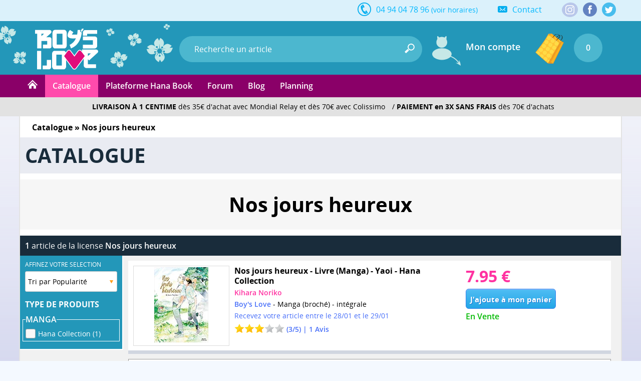

--- FILE ---
content_type: text/html; charset=utf-8
request_url: https://www.boys-loves.fr/yaoi/Nos-jours-heureux-produits-1802.html
body_size: 25282
content:
<!DOCTYPE html><html lang="fr" class="no-js"><head> <meta charset="utf-8" /> <meta name="msvalidate.01" content="EA29AAC2658F8E57AE41611BFBBC290B" /> <meta name="robots" content="index,follow" /> <meta name="theme-color" content="#2397b9" /> <meta http-equiv="X-UA-Compatible" content="IE=edge" /> <meta name="viewport" content="width=device-width, initial-scale=1, maximum-scale=1, user-scalable=no" /> <link rel="manifest" href="manifest.json" /> <title>Nos jours heureux - Manga (Livres) - Yaoi | Boys-loves.fr</title> <meta name="description" content="Achetez les produits de la licence : Nos jours heureux en Manga (Livres) - Livraison gratuite et payez en 3 fois sans frais (voir cond.) - Yaoi - Boys-loves.fr." /> <meta name="keywords" content="Nos jours heureux, Manga (Livres),coffret, boutique, livres, yaoi, anime, bluray, manga, animation, vente, commande, achat,acheter" />
<link rel="canonical" href="https://www.boys-loves.fr/yaoi/Nos-jours-heureux-produits-1802.html" /> <meta itemprop="image" content="https://www.boys-loves.fr/yaoi/images/catalogue/icone/1802.jpg" /> <meta itemprop="name" content="Nos jours heureux - Manga (Livres) - Yaoi | Boys-loves.fr" /> <meta itemprop="description" content="Achetez les produits de la licence : Nos jours heureux en Manga (Livres) - Livraison gratuite et payez en 3 fois sans frais (voir cond.) - Yaoi - Boys-loves.fr." /> <meta property="og:type" content="website" /> <meta property="og:title" content="Nos jours heureux - Manga (Livres) - Yaoi | Boys-loves.fr" /> <meta property="og:description" content="Achetez les produits de la licence : Nos jours heureux en Manga (Livres) - Livraison gratuite et payez en 3 fois sans frais (voir cond.) - Yaoi - Boys-loves.fr." /> <meta property="og:image" content="https://www.boys-loves.fr/yaoi/images/catalogue/icone/1802.jpg" /> <meta property="og:image:width" content="200" /> <meta property="og:image:height" content="240" /> <meta property="og:url" content="https://www.boys-loves.fr/yaoi/Nos-jours-heureux-produits-1802.html" /> <meta property="og:site_name" content="Boy's Love" /> <meta name="twitter:card" content="summary_large_image"> <meta name="twitter:site" content="@Editions_Hana"> <meta name="twitter:creator" content="@Editions_Hana"> <meta name="twitter:title" content="Nos jours heureux - Manga (Livres) - Yaoi | Boys-loves.fr"> <meta name="twitter:description" content="Achetez les produits de la licence : Nos jours heureux en Manga (Livres) - Livraison gratuite et payez en 3 fois sans frais (voir cond.) - Yaoi - Boys-loves.fr."> <meta name="twitter:image" content="https://www.boys-loves.fr/yaoi/images/catalogue/icone/1802.jpg"> <meta property="fb:admins" content="1190440523" /> <meta property="fb:app_id" content="1745118259095150" /> <link rel="shortcut icon" type="image/x-icon" href="https://www.boys-loves.fr/yaoi/images/favicon.png" /> <link rel="icon" type="image/png" href="/favicon-16x16.png" sizes="16x16" /> <link rel="icon" type="image/png" href="/favicon-32x32.png" sizes="32x32" /> <link rel="icon" type="image/png" href="/favicon-96x96.png" sizes="96x96" /> <link rel="icon" type="image/png" href="/favicon-160x160.png" sizes="160x160" /> <link rel="icon" type="image/png" href="/favicon-196x196.png" sizes="196x196" /> <link rel="icon" type="image/png" href="/favicon-228x228.png" sizes="228x228" /> <link rel="apple-touch-icon" href="https://www.boys-loves.fr/touch-icon-iphone.png" /> <link rel="apple-touch-icon" sizes="57x57" href="/apple-touch-icon-57x57.png" /> <link rel="apple-touch-icon" sizes="60x60" href="/apple-touch-icon-60x60.png" /> <link rel="apple-touch-icon" sizes="72x72" href="/apple-touch-icon-72x72.png" /> <link rel="apple-touch-icon" sizes="76x76" href="/apple-touch-icon-76x76.png" /> <link rel="apple-touch-icon" sizes="114x114" href="/apple-touch-icon-114x114.png" /> <link rel="apple-touch-icon" sizes="120x120" href="/apple-touch-icon-120x120.png" /> <link rel="apple-touch-icon" sizes="144x144" href="/apple-touch-icon-144x144.png" /> <link rel="apple-touch-icon" sizes="152x152" href="/apple-touch-icon-152x152.png" />
<meta name="msapplication-TileColor" content="#000000" /> <meta name="msapplication-TileImage" content="/mstile-144x144.png" /> <meta name="msapplication-square150x150logo" content="square.png" />
<script type="application/ld+json"> {
"@context": "http://schema.org",
"@type": "Organization",
"name" : "Boy's Love",
"legalName" : "INNOVATION DIFFUSION PRODUCTION HOME VIDEO MUSIC SARL",
"url": "https://www.boys-loves.fr",
"contactPoint": [{
"@type": "ContactPoint",
"telephone": "+33-494047896",
"contactType": "customer support",
"availableLanguage" : "French"
}],
"aggregateRating": {
"@type": "AggregateRating",
"ratingValue": "4.9",
"bestRating": "5",
"worstRating": "1",
"ratingCount": "467",
"name" : "Google Avis",
"url" : "https://www.google.com/storepages?q=boys-loves.fr&c=FR"
},
"logo": "https://www.boys-loves.fr/yaoi/images/logo-bl.png",
"sameAs": [
"https://www.facebook.com/Boys-Love-IDP-266901090098735",
"https://twitter.com/Editions_Hana",
"http://hana-yaoi.tumblr.com/"
]
}</script> <script id='merchantWidgetScript' src="https://www.gstatic.com/shopping/merchant/merchantwidget.js" defer></script> <script> merchantWidgetScript.addEventListener('load', function (){merchantwidget.start({
merchant_id: 5567636750,
position: 'BOTTOM_LEFT'
});
});
</script>
<link rel="stylesheet" href="css/main.min.css?21" type="text/css" media="all" /> <!--[if lt IE 8]> <link rel="stylesheet" href="css/IE.css" type="text/css" media="all" /> <![endif]--> <style type="text/css" media="print"> @media print {
header,
footer {
display: none
}body {
font-size: 12px
}}</style> <script type="text/javascript"> document.documentElement.classList.remove("no-js");
</script> <script type="text/javascript" src="js/script.js?2"></script> <script type="text/javascript" src="js/lazy.min.js" defer></script> <!--[if lt IE 9]> <script src="js/html5.js"></script> <![endif]--> <script async src="https://www.googletagmanager.com/gtag/js?id=G-4LWZNZD4NT"></script> <script> window.dataLayer = window.dataLayer || [];
function gtag(){dataLayer.push(arguments);}gtag('consent', 'default',{'ad_storage': 'denied',
'analytics_storage': 'granted'
});
gtag('js', new Date());
</script> <script type="text/javascript" defer src="js/firebase-app.js" ></script> <script type="text/javascript" defer src="js/firebase-messaging.js" ></script> <script type="text/javascript" defer src="js/init-firebase-2.js"></script> <script type="text/javascript" defer> if (navigator.userAgent.match(/IEMobile\/10\.0/)){var msViewportStyle = document.createElement("style");
msViewportStyle.appendChild(document.createTextNode("@-ms-viewport{width:auto!important}"));
document.getElementsByTagName("head")[0].appendChild(msViewportStyle);
}function ShowOrHide(a){$(document).ready(function(){if ($("#" + a).css("display") == "none")
$("#" + a).show();
else
$("#" + a).hide();
})
}function change_class(class1, class2, cible){$('#' + cible).removeClass(class1);
$('#' + cible).addClass(class2);
}var var_load = 1;
</script> <script> gtag('config', 'G-4LWZNZD4NT');</script><script>gtag('config', 'AW-1048553266');</script></head><body style="background:#f4f9ff"> <div class="mobile_show" ><div class="_bg-black" id="header-aside-mobile-b" ></div></div><header> <!-- MOBILE --> <div id="SearchMobileInput" class="header-mobile-search-mobile" > <form name="h_r_search_mobile2" id="h_r_search2" method="get" action="index.php" class="h_14" > <input type="hidden" name="s" value="recherche" /> <input type="text" class="header-mobile-key" id="search_header_mobile2" name="q" placeholder="Recherche un article" value="" autocomplete="off" /> </form> </div> <div class="header-mobile" > <div class="h_r_result_mobile" ><div class="h_r_result_mobile_1" id="zoneMobileResultats" ></div></div> <div class="header-mobile-bouton-menu header-mobile-menu-burger" id="header_mobile_bouton_menu" title="Menu Mobile" ></div> <a href="accueil-boys-love.html" class="header-mobile-logo-mobile" ></a> <div class="header-mobile-search" > <form name="h_r_search_mobile" id="h_r_search_mobile" method="get" action="index.php" class="h_14" > <input type="hidden" name="s" value="recherche" /> <input type="hidden" name="script" value="recherche" /> <input type="text" class="header-mobile-key" placeholder="Recherche un article" id="search_header_mobile" name="q" placeholder="Recherche un article" value="" autocomplete="off" /> </form> </div> <div class="mobile560_hide header-mobile-bouton-search" onclick="javascript:window.document.h_r_search.submit()" ><div class="inline header-icone-mobile-search" title="Recherche" ></div></div> <div class="header-mobile-panier" onclick="ShowOrHide('panier'); ShowOrHide('panier_font'); $('html, body').animate({scrollTop: $('html').offset().top}, 0);" > <div class="header-mobile-panier-img inline" ></div> <div class="header-mobile-panier-nb-elem inline" >(0)</div> </div> <div class="mobile560_show mobile280_hide header-mobile-panier-480" > <div style="cursor:pointer" id="bouton_search_mobile" ><div class="header-icone-mobile-search" title="Recherche" ></div></div></div> <div class="clear" ></div> <nav class="header-aside-mobile h-5" > <div id="mobile_scroll_h" class="header-aside-mobile-shadow scroll-style mobile-scroll" > <div> <div class="header-aside-title-section" >VOTRE COMPTE</div> <a href="Identification.html" class="header-aside-link">Connectez-vous</a> <a href="Inscription.html" class="header-aside-link">Inscrivez-vous</a> <div class="header-aside-title-section" >E-BOOK</div> <a href="Ebook.html" class="header-aside-link" >Plateforme Hana Book</a> <div class="header-aside-title-section" >ABONNEMENT</div>
<div class="header-aside-title-section" >CATALOGUE</div> <a href="Catalogue.html" class="header-aside-link" >Nos produits par licences</a> <a href="Nouveautes-Manga-Livre-Yaoi-Section-1.html" class="header-aside-link" >Nouveautés</a> <a href="Precommandes-Hana-Manga-Lives-Yaoi-Section-25.html" class="header-aside-link" >Précommandes</a> <a href="Meilleurs-Ventes.html" class="header-aside-link" >Meilleures ventes</a> <a href="Planning-Boys-Love.html" class="header-aside-link" >Planning</a> <div class="header-aside-title-section" style="cursor:pointer" id="b_h_m_2" >SECTIONS
<svg id="b_h_m_2_t" version="1.1" class="svg-triangle t" xmlns="http://www.w3.org/2000/svg" xmlns:xlink="http://www.w3.org/1999/xlink" viewBox="0 0 552.611 552.611" xml:space="preserve"><path d="M486.413,221.412L122.347,12.916c-52.938-30.318-95.852-5.44-95.852,55.563v415.652c0,61.004,42.914,85.882,95.852,55.563 l364.066-208.49C539.351,300.887,539.351,251.731,486.413,221.412z"/></svg> </div> <div class="none" id="h_hide_2" > <a href="Manga-Unite-Livre-Yaoi-Section-3.html" class="header-aside-link" >Manga (Livres)</a> <a href="Packs-Mangas-Livres-Yaoi-Section-4.html" class="header-aside-link" >Pack Manga</a> <a href="Nos-produits-Yaoi-en-DVD-Bluray-Section-7.html" class="header-aside-link" >DVD / Blu-ray</a> <a href="Nos-Stores-en-tissu-Wall-Scroll-Yaoi-Section-5.html" class="header-aside-link" >Store (Wallscroll)</a> </div> <div class="header-aside-title-section" style="cursor:pointer" id="b_h_m_3" >SOUS-SECTIONS
<svg id="b_h_m_3_t" version="1.1" class="svg-triangle t" xmlns="http://www.w3.org/2000/svg" xmlns:xlink="http://www.w3.org/1999/xlink" viewBox="0 0 552.611 552.611" xml:space="preserve"><path d="M486.413,221.412L122.347,12.916c-52.938-30.318-95.852-5.44-95.852,55.563v415.652c0,61.004,42.914,85.882,95.852,55.563 l364.066-208.49C539.351,300.887,539.351,251.731,486.413,221.412z"/></svg> </div> <div class="none" id="h_hide_3" > <a href="Collection-Hana-Manga-Livres-Yaoi-Section-12.html" class="header-aside-link" >Collection Hana</a> <a href="Collection-Hana-Book-Manga-Livres-Yaoi-Section-31.html" class="header-aside-link" >Collection Hana Book</a> <a href="Collection-Boys-Love-Manga-Livres-Yaoi-Section-24.html" class="header-aside-link" >Collection Boy's Love</a> <a href="Yuri-Manga-Livres-Meian-Section-34.html" class="header-aside-link" >Collection Yuri</a> <a href="Nos-series-Yaoi-en-packs-Mangas-livres-Yaoi-Section-26.html" class="header-aside-link" >Nos séries en Packs</a> <a href="Hors-Collection-Manga-Livres-Yaoi-Section-32.html" class="header-aside-link" >Hors Collection</a> <a href="Roman-livre-Yaoi-Section-8.html" class="header-aside-link" >Roman (Livre)</a> <a href="Artbook-Livre-de-collection-Yaoi-Section-11.html" class="header-aside-link" >Artbook de collection</a> <a href="Manga-en-EBook-Section-29.html" class="header-aside-link" >Nos titres en E-Book</a> </div> <div class="header-aside-title-section" style="cursor:pointer" id="b_h_m_4" >GENRES
<svg id="b_h_m_4_t" version="1.1" class="svg-triangle t" xmlns="http://www.w3.org/2000/svg" xmlns:xlink="http://www.w3.org/1999/xlink" viewBox="0 0 552.611 552.611" xml:space="preserve"><path d="M486.413,221.412L122.347,12.916c-52.938-30.318-95.852-5.44-95.852,55.563v415.652c0,61.004,42.914,85.882,95.852,55.563 l364.066-208.49C539.351,300.887,539.351,251.731,486.413,221.412z"/></svg> </div> <div class="none" id="h_hide_4" > <a href="Romance-Manga-Livres-Yaoi-Section-13.html" class="header-aside-link" >Romance</a> <a href="Tranche-de-vie-Manga-Livres-Yaoi-Section-14.html" class="header-aside-link" >Tranche de vie</a> <a href="Vie-etudiante-Manga-Livres-Yaoi-Section-15.html" class="header-aside-link" >Vie étudiante</a> <a href="Drame-Manga-Livres-Yaoi-Section-16.html" class="header-aside-link" >Drame</a> <a href="Comedie-Manga-Livres-Yaoi-Section-17.html" class="header-aside-link" >Comédie</a> <a href="Shonen-Ai-Manga-Livres-Yaoi-Section-18.html" class="header-aside-link" >Shonen Ai</a> <a href="Erotique-Manga-Livres-Yaoi-Section-19.html" class="header-aside-link" >Erotique</a> <a href="Fantastique-Manga-Livres-Yaoi-Section-20.html" class="header-aside-link" >Fantastique</a> <a href="Sport-Manga-Livres-Yaoi-Section-21.html" class="header-aside-link" >Sport</a> <a href="Psychologique-Manga-Livres-Yaoi-Section-22.html" class="header-aside-link" >Psychologique</a> <a href="Historique-Manga-Livres-Yaoi-Section-23.html" class="header-aside-link" >Historique</a> </div> <div class="header-aside-title-section" style="cursor:pointer" id="b_h_m_5" >AUTEURS
<svg id="b_h_m_5_t" version="1.1" class="svg-triangle t" xmlns="http://www.w3.org/2000/svg" xmlns:xlink="http://www.w3.org/1999/xlink" viewBox="0 0 552.611 552.611" xml:space="preserve"><path d="M486.413,221.412L122.347,12.916c-52.938-30.318-95.852-5.44-95.852,55.563v415.652c0,61.004,42.914,85.882,95.852,55.563 l364.066-208.49C539.351,300.887,539.351,251.731,486.413,221.412z"/></svg> </div> <div class="none" id="h_hide_5" > <a href="Recherche-Kotetsuko+yamamoto.html" class="header-aside-link" >Kotetsuko Yamamoto (60)</a><a href="Recherche-Reiichi+hiiro.html" class="header-aside-link" >Reiichi Hiiro (17)</a><a href="Recherche-Sachimo.html" class="header-aside-link" >Sachimo (17)</a><a href="Recherche-Harada.html" class="header-aside-link" >Harada (14)</a><a href="Recherche-Nozomu+hiiragi.html" class="header-aside-link" >Nozomu Hiiragi (14)</a><a href="Recherche-Asumiko+nakamura.html" class="header-aside-link" >Asumiko Nakamura (13)</a><a href="Recherche-Arii+memeco.html" class="header-aside-link" >ARII Memeco (12)</a><a href="Recherche-Fumino+yuki.html" class="header-aside-link" >Fumino Yuki (11)</a><a href="Recherche-Mitori+fujii.html" class="header-aside-link" >Mitori Fujii (11)</a><a href="Recherche-Moegi+yukue.html" class="header-aside-link" >Moegi Yukue (11)</a><a href="Recherche-Chiaki+kashima.html" class="header-aside-link" >Chiaki Kashima (10)</a><a href="Recherche-Kei+ichikawa.html" class="header-aside-link" >Kei Ichikawa (10)</a><a href="Recherche-Niyama.html" class="header-aside-link" >Niyama (10)</a><a href="Recherche-Pariko+london.html" class="header-aside-link" >PARIKO LONDON (10)</a><a href="Recherche-Shoko+hidaka.html" class="header-aside-link" >Shoko Hidaka (10)</a><a href="Recherche-Hideyoshico.html" class="header-aside-link" >Hideyoshico (9)</a><a href="Recherche-Morry+kuroi.html" class="header-aside-link" >Morry Kuroi (9)</a><a href="Recherche-Shoowa.html" class="header-aside-link" >Shoowa (9)</a><a href="Recherche-Waka+sagami.html" class="header-aside-link" >Waka Sagami (9)</a><a href="Recherche-An+momose.html" class="header-aside-link" >An Momose (8)</a><a href="Recherche-Jyanome.html" class="header-aside-link" >Jyanome (8)</a><a href="Recherche-Kii+kanna.html" class="header-aside-link" >Kii Kanna (8)</a><a href="Recherche-Owal.html" class="header-aside-link" >Owal (8)</a><a href="Recherche-Unohana.html" class="header-aside-link" >Unohana (8)</a><a href="Recherche-Yuu+minaduki.html" class="header-aside-link" >Yuu Minaduki (8)</a><a href="Recherche-Hajin+yoo.html" class="header-aside-link" >Hajin Yoo (7)</a><a href="Recherche-Hinako.html" class="header-aside-link" >Hinako (7)</a><a href="Recherche-Nase+yamato.html" class="header-aside-link" >Nase Yamato (7)</a><a href="Recherche-Neneko+narazaki.html" class="header-aside-link" >Neneko Narazaki (7)</a><a href="Recherche-Psyche+delico.html" class="header-aside-link" >PSYCHE Delico (7)</a><a href="Recherche-Ranmaru+zaria.html" class="header-aside-link" >Ranmaru Zaria (7)</a><a href="Recherche-Reno+amagi.html" class="header-aside-link" >Reno Amagi (7)</a><a href="Recherche-Yoshio+akira.html" class="header-aside-link" >Yoshio Akira (7)</a><a href="Recherche-You+takumi.html" class="header-aside-link" >You Takumi (7)</a><a href="Recherche-Yuitsu.html" class="header-aside-link" >Yuitsu (7)</a><a href="Recherche-Chihaya+kuroiwa.html" class="header-aside-link" >Chihaya Kuroiwa (6)</a><a href="Recherche-Fumi+tsuyuhisa.html" class="header-aside-link" >Fumi Tsuyuhisa (6)</a><a href="Recherche-Inouesatoh.html" class="header-aside-link" >Inouesatoh (6)</a><a href="Recherche-Keri+kusabi.html" class="header-aside-link" >Keri Kusabi (6)</a><a href="Recherche-Komachi+katsura.html" class="header-aside-link" >Komachi Katsura (6)</a><a href="Recherche-Mikanuji.html" class="header-aside-link" >Mikanuji (6)</a><a href="Recherche-Miman.html" class="header-aside-link" >Miman (6)</a><a href="Recherche-Mio+tennohji.html" class="header-aside-link" >Mio Tennohji (6)</a><a href="Recherche-Nikke+taino.html" class="header-aside-link" >Nikke Taino (6)</a><a href="Recherche-Sanayuki+sato.html" class="header-aside-link" >Sanayuki Sato (6)</a><a href="Recherche-Tamaki+yoshida.html" class="header-aside-link" >Tamaki Yoshida (6)</a><a href="Recherche-Yuo+yodogawa.html" class="header-aside-link" >Yuo Yodogawa (6)</a><a href="Recherche-Anji+seina.html" class="header-aside-link" >Anji Seina (5)</a><a href="Recherche-Billy+balibally.html" class="header-aside-link" >Billy Balibally (5)</a><a href="Recherche-Chiaki+kasai.html" class="header-aside-link" >Chiaki Kasai (5)</a><a href="Recherche-Chise+ogawa.html" class="header-aside-link" >Chise Ogawa (5)</a><a href="Recherche-Fuyu+natsushita.html" class="header-aside-link" >Fuyu Natsushita (5)</a><a href="Recherche-Haji.html" class="header-aside-link" >Haji (5)</a><a href="Recherche-Hiroko+natsuno.html" class="header-aside-link" >Hiroko Natsuno (5)</a><a href="Recherche-Hitomi+mito.html" class="header-aside-link" >Hitomi Mito (5)</a><a href="Recherche-Ichikawa+ichi.html" class="header-aside-link" >Ichikawa Ichi (5)</a><a href="Recherche-Ito+agata.html" class="header-aside-link" >Ito Agata (5)</a><a href="Recherche-Kaya+azuma.html" class="header-aside-link" >Kaya Azuma (5)</a><a href="Recherche-Maki+marukido.html" class="header-aside-link" >Maki Marukido (5)</a><a href="Recherche-Mamita.html" class="header-aside-link" >Mamita (5)</a><a href="Recherche-Mataaki+kureno.html" class="header-aside-link" >Mataaki Kureno (5)</a><a href="Recherche-Mone+sorai.html" class="header-aside-link" >MONE SORAI (5)</a><a href="Recherche-Nagisa+furuya.html" class="header-aside-link" >Nagisa Furuya (5)</a><a href="Recherche-Nojico+hayakawa.html" class="header-aside-link" >Nojico Hayakawa (5)</a><a href="Recherche-Noriko+hakutou.html" class="header-aside-link" >Noriko Hakutou (5)</a><a href="Recherche-Ran+mutsuki.html" class="header-aside-link" >Ran Mutsuki (5)</a><a href="Recherche-Sai+asai.html" class="header-aside-link" >Sai Asai (5)</a><a href="Recherche-Saori+nobana.html" class="header-aside-link" >Saori Nobana (5)</a><a href="Recherche-Tamaki+kirishima.html" class="header-aside-link" >Tamaki Kirishima (5)</a><a href="Recherche-Yuama.html" class="header-aside-link" >Yuama (5)</a><a href="Recherche-Yuho+okita.html" class="header-aside-link" >YUHO OKITA (5)</a><a href="Recherche-Zakk.html" class="header-aside-link" >ZAKK (5)</a><a href="Recherche-Aki+ueda.html" class="header-aside-link" >Aki Ueda (4)</a><a href="Recherche-Akira+nakata.html" class="header-aside-link" >Akira Nakata (4)</a><a href="Recherche-Asada+nemui.html" class="header-aside-link" >Asada Nemui (4)</a><a href="Recherche-Aya+sakyo.html" class="header-aside-link" >Aya Sakyo (4)</a><a href="Recherche-Ayu+sakumoto.html" class="header-aside-link" >Ayu Sakumoto (4)</a><a href="Recherche-Bosco+takasaki.html" class="header-aside-link" >Bosco Takasaki (4)</a><a href="Recherche-Chishanomi.html" class="header-aside-link" >Chishanomi (4)</a><a href="Recherche-Cocomi.html" class="header-aside-link" >Cocomi (4)</a><a href="Recherche-Dayoo.html" class="header-aside-link" >DAYOO (4)</a><a href="Recherche-Furuya+nagisa.html" class="header-aside-link" >Furuya Nagisa (4)</a><a href="Recherche-Haru.html" class="header-aside-link" >Haru (4)</a><a href="Recherche-Junko.html" class="header-aside-link" >Junko (4)</a><a href="Recherche-Kana+kurihara.html" class="header-aside-link" >Kana Kurihara (4)</a><a href="Recherche-Kaoru+iwamoto.html" class="header-aside-link" >Kaoru Iwamoto (4)</a><a href="Recherche-Karari+shisto.html" class="header-aside-link" >Karari Shisto (4)</a><a href="Recherche-Kazki+natsume.html" class="header-aside-link" >Kazki Natsume (4)</a><a href="Recherche-Kiyoi+kiriyu.html" class="header-aside-link" >Kiyoi Kiriyu (4)</a><a href="Recherche-Licca+arata.html" class="header-aside-link" >Licca Arata (4)</a><a href="Recherche-Machi+suehiro.html" class="header-aside-link" >Machi Suehiro (4)</a><a href="Recherche-Minta+suzumaru.html" class="header-aside-link" >Minta Suzumaru (4)</a><a href="Recherche-Miso+umeda.html" class="header-aside-link" >Miso Umeda (4)</a><a href="Recherche-Mitsuru+sangou.html" class="header-aside-link" >Mitsuru Sangou (4)</a><a href="Recherche-Nana+kinuta.html" class="header-aside-link" >Nana Kinuta (4)</a><a href="Recherche-Nishimoto+rou.html" class="header-aside-link" >Nishimoto Rou (4)</a><a href="Recherche-Noji.html" class="header-aside-link" >Noji (4)</a><a href="Recherche-Piyoko+chitose.html" class="header-aside-link" >Piyoko Chitose (4)</a><a href="Recherche-Sakura+himuro.html" class="header-aside-link" >Sakura Himuro (4)</a><a href="Recherche-Satoh+sugar.html" class="header-aside-link" >Satoh Sugar (4)</a><a href="Recherche-Syaku.html" class="header-aside-link" >Syaku (4)</a><a href="Recherche-Tamekou.html" class="header-aside-link" >Tamekou (4)</a><a href="Recherche-Tatsubon.html" class="header-aside-link" >Tatsubon (4)</a><a href="Recherche-Teoh+akihisa.html" class="header-aside-link" >Teoh Akihisa (4)</a><a href="Recherche-Tsumuji+kuroi.html" class="header-aside-link" >Tsumuji Kuroi (4)</a><a href="Recherche-Yuu+nagira.html" class="header-aside-link" >Yuu Nagira (4)</a><a href="Recherche-Akira+kanbe.html" class="header-aside-link" >Akira Kanbe (3)</a><a href="Recherche-Akira+minazuki.html" class="header-aside-link" >Akira Minazuki (3)</a><a href="Recherche-Atsuyo+fuduki.html" class="header-aside-link" >Atsuyo Fuduki (3)</a><a href="Recherche-Ayumu+nagisa.html" class="header-aside-link" >Ayumu Nagisa (3)</a><a href="Recherche-Cafeco+fujita.html" class="header-aside-link" >Cafeco Fujita (3)</a><a href="Recherche-Emi+mitsuki.html" class="header-aside-link" >Emi Mitsuki (3)</a><a href="Recherche-Guri+nojiro.html" class="header-aside-link" >Guri Nojiro (3)</a><a href="Recherche-Hakase.html" class="header-aside-link" >Hakase (3)</a><a href="Recherche-Haruko+kumota.html" class="header-aside-link" >Haruko Kumota (3)</a><a href="Recherche-Haruta.html" class="header-aside-link" >Haruta (3)</a><a href="Recherche-Himemiko.html" class="header-aside-link" >Himemiko (3)</a><a href="Recherche-Hirune+cyan.html" class="header-aside-link" >Hirune Cyan (3)</a><a href="Recherche-Hitomi.html" class="header-aside-link" >Hitomi (3)</a><a href="Recherche-Homuro+mita.html" class="header-aside-link" >Homuro Mita (3)</a><a href="Recherche-Ichinose+yuma.html" class="header-aside-link" >Ichinose Yuma (3)</a><a href="Recherche-Io+amaki.html" class="header-aside-link" >Io Amaki (3)</a><a href="Recherche-Itz.html" class="header-aside-link" >Itz (3)</a><a href="Recherche-Jun+kajimoto.html" class="header-aside-link" >Jun Kajimoto (3)</a><a href="Recherche-Kaoruko+miyama.html" class="header-aside-link" >Kaoruko Miyama (3)</a><a href="Recherche-Katsura+kojima.html" class="header-aside-link" >Katsura Kojima (3)</a><a href="Recherche-Kitahala+lyee.html" class="header-aside-link" >Kitahala Lyee (3)</a><a href="Recherche-Kurumi+ohtsuki.html" class="header-aside-link" >Kurumi Ohtsuki (3)</a><a href="Recherche-Kyugo.html" class="header-aside-link" >Kyugo (3)</a><a href="Recherche-Mitsuaki+asou.html" class="header-aside-link" >Mitsuaki Asou (3)</a><a href="Recherche-Miyako+miyahara.html" class="header-aside-link" >Miyako Miyahara (3)</a><a href="Recherche-Nanako+sakurai.html" class="header-aside-link" >Nanako Sakurai (3)</a><a href="Recherche-Nayuta+nago.html" class="header-aside-link" >Nayuta Nago (3)</a><a href="Recherche-Nene+shakeda.html" class="header-aside-link" >Nene Shakeda (3)</a><a href="Recherche-Ninako+nanao.html" class="header-aside-link" >Ninako Nanao (3)</a><a href="Recherche-Nmura.html" class="header-aside-link" >Nmura (3)</a><a href="Recherche-Nobara+aiko.html" class="header-aside-link" >Nobara Aiko (3)</a><a href="Recherche-Nonono+yamada.html" class="header-aside-link" >Nonono Yamada (3)</a><a href="Recherche-Ogeretsu+tanaka.html" class="header-aside-link" >Ogeretsu Tanaka (3)</a><a href="Recherche-Ren+sakuragi.html" class="header-aside-link" >Ren Sakuragi (3)</a><a href="Recherche-Riyu+yamakami.html" class="header-aside-link" >Riyu Yamakami (3)</a><a href="Recherche-Roji+akira.html" class="header-aside-link" >Roji Akira (3)</a><a href="Recherche-Ryo+shinou.html" class="header-aside-link" >Ryo Shinou (3)</a><a href="Recherche-Sabamiso.html" class="header-aside-link" >Sabamiso (3)</a><a href="Recherche-Saburo+nagai.html" class="header-aside-link" >Saburo Nagai (3)</a><a href="Recherche-Santaro.html" class="header-aside-link" >Santaro (3)</a><a href="Recherche-Sekimori.html" class="header-aside-link" >sekimori (3)</a><a href="Recherche-Shino+suzuhara.html" class="header-aside-link" >Shino Suzuhara (3)</a><a href="Recherche-Tobidase+kevin.html" class="header-aside-link" >Tobidase Kevin (3)</a><a href="Recherche-Tomo+kurahashi.html" class="header-aside-link" >Tomo Kurahashi (3)</a><a href="Recherche-Wakame+kuki.html" class="header-aside-link" >Wakame Kuki (3)</a><a href="Recherche-Ymz.html" class="header-aside-link" >YMZ (3)</a><a href="Recherche-Yoriko.html" class="header-aside-link" >Yoriko (3)</a><a href="Recherche-Yukako+anan.html" class="header-aside-link" >Yukako Anan (3)</a><a href="Recherche-Yuki+ringo.html" class="header-aside-link" >Yuki Ringo (3)</a><a href="Recherche-Yuko+kuwabara.html" class="header-aside-link" >Yûko Kuwabara (3)</a><a href="Recherche-Adumi+nagano.html" class="header-aside-link" >Adumi Nagano (2)</a><a href="Recherche-Akabeko.html" class="header-aside-link" >Akabeko (2)</a><a href="Recherche-Akeno+kitahata.html" class="header-aside-link" >Akeno Kitahata (2)</a><a href="Recherche-Aki+yukura.html" class="header-aside-link" >Aki Yukura (2)</a><a href="Recherche-Ando+romeda.html" class="header-aside-link" >Ando Romeda (2)</a><a href="Recherche-Aonoshimo.html" class="header-aside-link" >Aonoshimo (2)</a><a href="Recherche-Ari+uehara.html" class="header-aside-link" >Ari Uehara (2)</a><a href="Recherche-Ayato+miyoshi.html" class="header-aside-link" >Ayato Miyoshi (2)</a><a href="Recherche-Bebe+tamao.html" class="header-aside-link" >Bebe Tamao (2)</a><a href="Recherche-Chikuwabu+tanno.html" class="header-aside-link" >Chikuwabu Tanno (2)</a><a href="Recherche-Enjo.html" class="header-aside-link" >Enjo (2)</a><a href="Recherche-Enzo.html" class="header-aside-link" >Enzo (2)</a><a href="Recherche-Estuko.html" class="header-aside-link" >Estuko (2)</a><a href="Recherche-Haim+hinode.html" class="header-aside-link" >Haim Hinode (2)</a><a href="Recherche-Hajim+tojitsuki.html" class="header-aside-link" >Hajim Tojitsuki (2)</a><a href="Recherche-Haruki+fujimoto.html" class="header-aside-link" >Haruki Fujimoto (2)</a><a href="Recherche-Hinako+takanaga.html" class="header-aside-link" >Hinako Takanaga (2)</a><a href="Recherche-Hishakai+shindo.html" class="header-aside-link" >Hishakai Shindo (2)</a><a href="Recherche-Hitotori+penguin.html" class="header-aside-link" >Hitotori Penguin (2)</a><a href="Recherche-Iimo.html" class="header-aside-link" >Iimo (2)</a><a href="Recherche-Inui+hana.html" class="header-aside-link" >Inui Hana (2)</a><a href="Recherche-Iroha+usui.html" class="header-aside-link" >Iroha Usui (2)</a><a href="Recherche-Ito+nonomiya.html" class="header-aside-link" >Ito Nonomiya (2)</a><a href="Recherche-Jun+kusuki.html" class="header-aside-link" >Jun Kusuki (2)</a><a href="Recherche-Kaketama.html" class="header-aside-link" >Kaketama (2)</a><a href="Recherche-Kamome+hamada.html" class="header-aside-link" >Kamome Hamada (2)</a><a href="Recherche-Keiko+kinoshita.html" class="header-aside-link" >Keiko Kinoshita (2)</a><a href="Recherche-Keita+nishihara.html" class="header-aside-link" >Keita Nishihara (2)</a><a href="Recherche-Kichi+kuranone.html" class="header-aside-link" >Kichi Kuranone (2)</a><a href="Recherche-Kiki+kamori.html" class="header-aside-link" >Kiki Kamori (2)</a><a href="Recherche-Kofude.html" class="header-aside-link" >Kofude (2)</a><a href="Recherche-Kuzushiro.html" class="header-aside-link" >Kuzushiro (2)</a><a href="Recherche-Lily+hoshino.html" class="header-aside-link" >Lily Hoshino (2)</a><a href="Recherche-Limo.html" class="header-aside-link" >Limo (2)</a><a href="Recherche-Michi.html" class="header-aside-link" >Michi (2)</a><a href="Recherche-Miki+araya.html" class="header-aside-link" >Miki Araya (2)</a><a href="Recherche-Miku+sagawa.html" class="header-aside-link" >Miku Sagawa (2)</a><a href="Recherche-Mochino+kome.html" class="header-aside-link" >Mochino Kome (2)</a><a href="Recherche-Nakamichi+nishima.html" class="header-aside-link" >Nakamichi Nishima (2)</a><a href="Recherche-Namio+hanasawa.html" class="header-aside-link" >Namio Hanasawa (2)</a><a href="Recherche-Naro+sakuragawa.html" class="header-aside-link" >Naro Sakuragawa (2)</a><a href="Recherche-Natsuho+shino.html" class="header-aside-link" >Natsuho Shino (2)</a><a href="Recherche-Nenko+nen.html" class="header-aside-link" >Nenko Nen (2)</a><a href="Recherche-Nikuya+inui.html" class="header-aside-link" >Nikuya Inui (2)</a><a href="Recherche-Nocori.html" class="header-aside-link" >Nocori (2)</a><a href="Recherche-Omoimi.html" class="header-aside-link" >Omoimi (2)</a><a href="Recherche-Panda.html" class="header-aside-link" >Panda (2)</a><a href="Recherche-Rihara.html" class="header-aside-link" >Rihara (2)</a><a href="Recherche-Runa+konjiki.html" class="header-aside-link" >Runa Konjiki (2)</a><a href="Recherche-Sakuhiro.html" class="header-aside-link" >Sakuhiro (2)</a><a href="Recherche-Sakurabi+hashigo.html" class="header-aside-link" >Sakurabi Hashigo (2)</a><a href="Recherche-Shikimi+bibi.html" class="header-aside-link" >Shikimi Bibi (2)</a><a href="Recherche-Shikke.html" class="header-aside-link" >SHIKKE (2)</a><a href="Recherche-Ship+hita.html" class="header-aside-link" >Ship Hita (2)</a><a href="Recherche-Suzaka+shina.html" class="header-aside-link" >Suzaka Shina (2)</a><a href="Recherche-Suzu+shinomiya.html" class="header-aside-link" >Suzu Shinomiya (2)</a><a href="Recherche-Suzumaru+minta.html" class="header-aside-link" >Suzumaru Minta (2)</a><a href="Recherche-Tacocasi.html" class="header-aside-link" >Tacocasi (2)</a><a href="Recherche-Taka.html" class="header-aside-link" >TAKA (2)</a><a href="Recherche-Takiba.html" class="header-aside-link" >TAKIBA (2)</a><a href="Recherche-Tamaki+tsumugu.html" class="header-aside-link" >Tamaki Tsumugu (2)</a><a href="Recherche-Tokishiba.html" class="header-aside-link" >Tokishiba (2)</a><a href="Recherche-Tomo+serizawa.html" class="header-aside-link" >Tomo Serizawa (2)</a><a href="Recherche-Tsubame+koshiora.html" class="header-aside-link" >Tsubame Koshiora (2)</a><a href="Recherche-Tsubame+sato.html" class="header-aside-link" >Tsubame Sato (2)</a><a href="Recherche-Tsutako+tsurusawa.html" class="header-aside-link" >Tsutako Tsurusawa (2)</a><a href="Recherche-Ushino.html" class="header-aside-link" >Ushino (2)</a><a href="Recherche-Wataru+nagi.html" class="header-aside-link" >Wataru Nagi (2)</a><a href="Recherche-Yan.html" class="header-aside-link" >Yan (2)</a><a href="Recherche-Yashiki+shima.html" class="header-aside-link" >Yashiki Shima (2)</a><a href="Recherche-Yo+asami.html" class="header-aside-link" >Yo Asami (2)</a><a href="Recherche-Yoko+misumi.html" class="header-aside-link" >Yoko Misumi (2)</a><a href="Recherche-Yorinaga.html" class="header-aside-link" >YORINAGA (2)</a><a href="Recherche-Youko+toriumi.html" class="header-aside-link" >Youko Toriumi (2)</a><a href="Recherche-Yukio+yanagisawa.html" class="header-aside-link" >Yukio Yanagisawa (2)</a><a href="Recherche-Yuno+ito.html" class="header-aside-link" >Yuno Ito (2)</a><a href="Recherche-Yuuki+fujinari.html" class="header-aside-link" >Yuuki Fujinari (2)</a><a href="Recherche-Yuuko+yoshida.html" class="header-aside-link" >Yuuko Yoshida (2)</a><a href="Recherche-Yuuya.html" class="header-aside-link" >Yuuya (2)</a><a href="Recherche-Ahiru+morishita.html" class="header-aside-link" >Ahiru Morishita (1)</a><a href="Recherche-Akane+fukase.html" class="header-aside-link" >Akane Fukase (1)</a><a href="Recherche-Aki+kumase.html" class="header-aside-link" >Aki Kumase (1)</a><a href="Recherche-Aki+nohagi.html" class="header-aside-link" >Aki Nohagi (1)</a><a href="Recherche-Akihito+sato.html" class="header-aside-link" >Akihito Sato (1)</a><a href="Recherche-Akira+ashihara.html" class="header-aside-link" >Akira Ashihara (1)</a><a href="Recherche-Akira+yoshio.html" class="header-aside-link" >Akira Yoshio (1)</a><a href="Recherche-Ako+kaneko.html" class="header-aside-link" >Ako Kaneko (1)</a><a href="Recherche-Alto+aoyama.html" class="header-aside-link" >Alto Aoyama (1)</a><a href="Recherche-Amama+akatsuki.html" class="header-aside-link" >Amama Akatsuki (1)</a><a href="Recherche-Amamiya.html" class="header-aside-link" >Amamiya (1)</a><a href="Recherche-Amayo+tsuge.html" class="header-aside-link" >Amayo Tsuge (1)</a><a href="Recherche-Amekiri.html" class="header-aside-link" >Amekiri (1)</a><a href="Recherche-Arashi+arima.html" class="header-aside-link" >Arashi Arima (1)</a><a href="Recherche-Atami+michinoku.html" class="header-aside-link" >Atami Michinoku (1)</a><a href="Recherche-Chiyozaki.html" class="header-aside-link" >Chiyozaki (1)</a><a href="Recherche-Choco+donut.html" class="header-aside-link" >Choco Donut (1)</a><a href="Recherche-Cielo.html" class="header-aside-link" >cielo (1)</a><a href="Recherche-Conro.html" class="header-aside-link" >Conro (1)</a><a href="Recherche-Dento++hayane.html" class="header-aside-link" >Dentô Hayane (1)</a><a href="Recherche-Edako+mofumofu.html" class="header-aside-link" >Edako Mofumofu (1)</a><a href="Recherche-Enro.html" class="header-aside-link" >Enro (1)</a><a href="Recherche-Eriko+nagayo.html" class="header-aside-link" >Eriko Nagayo (1)</a><a href="Recherche-Fuji.html" class="header-aside-link" >Fuji (1)</a><a href="Recherche-Fukiya+furo.html" class="header-aside-link" >Fukiya Furo (1)</a><a href="Recherche-Fumikawa+jimi.html" class="header-aside-link" >Fumikawa Jimi (1)</a><a href="Recherche-Furu+kumayuki.html" class="header-aside-link" >Furu Kumayuki (1)</a><a href="Recherche-Fuyu+saikawa.html" class="header-aside-link" >Fuyu Saikawa (1)</a><a href="Recherche-Garasu+hino.html" class="header-aside-link" >Garasu Hino (1)</a><a href="Recherche-Gigi+ameno.html" class="header-aside-link" >Gigi Ameno (1)</a><a href="Recherche-Gumin+kitano.html" class="header-aside-link" >Gumin Kitano (1)</a><a href="Recherche-Hajime+tojitsuki.html" class="header-aside-link" >Hajime Tojitsuki (1)</a><a href="Recherche-Hakoishi+tammy.html" class="header-aside-link" >Hakoishi Tammy (1)</a><a href="Recherche-Haru+kiyama.html" class="header-aside-link" >Haru Kiyama (1)</a><a href="Recherche-Haruka+momozuki.html" class="header-aside-link" >Haruka Momozuki (1)</a><a href="Recherche-Haruo+nishino.html" class="header-aside-link" >Haruo Nishino (1)</a><a href="Recherche-Haruta+jack.html" class="header-aside-link" >Haruta Jack (1)</a><a href="Recherche-Hataoka.html" class="header-aside-link" >Hataoka (1)</a><a href="Recherche-Hatoba+kogarashi.html" class="header-aside-link" >Hatoba kogarashi (1)</a><a href="Recherche-Hatoji+erisaki.html" class="header-aside-link" >Hatoji Erisaki (1)</a><a href="Recherche-Hayate+kuku.html" class="header-aside-link" >Hayate Kuku (1)</a><a href="Recherche-Hibari+momojiri.html" class="header-aside-link" >Hibari Momojiri (1)</a><a href="Recherche-Hiro+murasaki.html" class="header-aside-link" >Hiro Murasaki (1)</a><a href="Recherche-Hirone+shii.html" class="header-aside-link" >Hirone Shii (1)</a><a href="Recherche-Hisamatsu+eito.html" class="header-aside-link" >Hisamatsu Eito (1)</a><a href="Recherche-Hisami+shimada.html" class="header-aside-link" >Hisami Shimada (1)</a><a href="Recherche-Hodo.html" class="header-aside-link" >Hodo (1)</a><a href="Recherche-Homerun+ken.html" class="header-aside-link" >Homerun Ken (1)</a><a href="Recherche-Honoji+tokita.html" class="header-aside-link" >Honoji Tokita (1)</a><a href="Recherche-Howako.html" class="header-aside-link" >Howako (1)</a><a href="Recherche-Ichigaya+mor.html" class="header-aside-link" >Ichigaya Mor (1)</a><a href="Recherche-Ikuyasu.html" class="header-aside-link" >Ikuyasu (1)</a><a href="Recherche-Ima+sasaki.html" class="header-aside-link" >Ima Sasaki (1)</a><a href="Recherche-Inui+nikuya.html" class="header-aside-link" >Inui Nikuya (1)</a><a href="Recherche-Io+matsuda.html" class="header-aside-link" >Io Matsuda (1)</a><a href="Recherche-Iroha+megu.html" class="header-aside-link" >Iroha Megu (1)</a><a href="Recherche-Itachi+neko.html" class="header-aside-link" >Itachi Neko (1)</a><a href="Recherche-Itsu+takami.html" class="header-aside-link" >Itsu Takami (1)</a><a href="Recherche-Jita.html" class="header-aside-link" >Jita (1)</a><a href="Recherche-Jnnkleeche.html" class="header-aside-link" >JNNKLEECHE (1)</a><a href="Recherche-Jugatsu.html" class="header-aside-link" >JUGATSU (1)</a><a href="Recherche-Jugoro+isaka.html" class="header-aside-link" >Jugoro Isaka (1)</a><a href="Recherche-Kagis.html" class="header-aside-link" >Kagis (1)</a><a href="Recherche-Kakine.html" class="header-aside-link" >Kakine (1)</a><a href="Recherche-Kamone+oshima.html" class="header-aside-link" >Kamone Oshima (1)</a><a href="Recherche-Kamu+ayano.html" class="header-aside-link" >Kamu Ayano (1)</a><a href="Recherche-Kanipan.html" class="header-aside-link" >Kanipan (1)</a><a href="Recherche-Kasai+uka.html" class="header-aside-link" >Kasai Uka (1)</a><a href="Recherche-Katou+erena.html" class="header-aside-link" >Katou Erena (1)</a><a href="Recherche-Katsura+natsume.html" class="header-aside-link" >Katsura Natsume (1)</a><a href="Recherche-Kazuma+kodaka.html" class="header-aside-link" >Kazuma Kodaka (1)</a><a href="Recherche-Kihara+noriko.html" class="header-aside-link" >Kihara Noriko (1)</a><a href="Recherche-Kimi+ichinashi.html" class="header-aside-link" >Kimi Ichinashi (1)</a><a href="Recherche-Kira+etou.html" class="header-aside-link" >Kira Etou (1)</a><a href="Recherche-Kiyo+komizu.html" class="header-aside-link" >Kiyo Komizu (1)</a><a href="Recherche-Kiyuhiko.html" class="header-aside-link" >Kiyuhiko (1)</a><a href="Recherche-Koala+omugi.html" class="header-aside-link" >Koala Omugi (1)</a><a href="Recherche-Koiwazurai+shibito.html" class="header-aside-link" >Koiwazurai Shibito (1)</a><a href="Recherche-Koshino.html" class="header-aside-link" >Koshino (1)</a><a href="Recherche-Kotaro+kobayashi.html" class="header-aside-link" >Kotaro Kobayashi (1)</a><a href="Recherche-Kujirada+hiroto.html" class="header-aside-link" >Kujirada Hiroto (1)</a><a href="Recherche-Kumiko+misasagi.html" class="header-aside-link" >Kumiko Misasagi (1)</a><a href="Recherche-Kuraka+sui.html" class="header-aside-link" >Kuraka Sui (1)</a><a href="Recherche-Kuroe+oki.html" class="header-aside-link" >Kuroe Oki (1)</a><a href="Recherche-Kyoko+aiba.html" class="header-aside-link" >Kyoko Aiba (1)</a><a href="Recherche-Levin+aoi.html" class="header-aside-link" >Levin Aoi (1)</a><a href="Recherche-Mm.html" class="header-aside-link" >m:m (1)</a><a href="Recherche-Machi+yamashita.html" class="header-aside-link" >Machi Yamashita (1)</a><a href="Recherche-Maki+ebishi.html" class="header-aside-link" >Maki Ebishi (1)</a><a href="Recherche-Maki+masaki.html" class="header-aside-link" >Maki Masaki (1)</a><a href="Recherche-Makino+nakamura.html" class="header-aside-link" >Makino Nakamura (1)</a><a href="Recherche-Masumi+nishin.html" class="header-aside-link" >Masumi Nishin (1)</a><a href="Recherche-Matsuoka+natsuki.html" class="header-aside-link" >Matsuoka Natsuki (1)</a><a href="Recherche-Matsuri+atono.html" class="header-aside-link" >Matsuri Atono (1)</a><a href="Recherche-Mayo+tsurukame.html" class="header-aside-link" >Mayo Tsurukame (1)</a><a href="Recherche-Meco.html" class="header-aside-link" >Meco (1)</a><a href="Recherche-Megumi+kitano.html" class="header-aside-link" >Megumi Kitano (1)</a><a href="Recherche-Meguru+tsuzuya.html" class="header-aside-link" >Meguru Tsuzuya (1)</a><a href="Recherche-Michi+tange.html" class="header-aside-link" >Michi Tange (1)</a><a href="Recherche-Michinoku+atami.html" class="header-aside-link" >Michinoku Atami (1)</a><a href="Recherche-Micro+noici.html" class="header-aside-link" >Micro Noici (1)</a><a href="Recherche-Mikka+mita.html" class="header-aside-link" >Mikka Mita (1)</a><a href="Recherche-Mimeko+miyako.html" class="header-aside-link" >Mimeko Miyako (1)</a><a href="Recherche-Mirai+mitsuki.html" class="header-aside-link" >Mirai Mitsuki (1)</a><a href="Recherche-Mitsuru+si.html" class="header-aside-link" >Mitsuru Si (1)</a><a href="Recherche-Miyako+mimeko.html" class="header-aside-link" >Miyako Mimeko (1)</a><a href="Recherche-Mizuka.html" class="header-aside-link" >Mizuka (1)</a><a href="Recherche-Moco+tonda.html" class="header-aside-link" >Moco Tonda (1)</a><a href="Recherche-Moegi+yuu.html" class="header-aside-link" >Moegi Yuu (1)</a><a href="Recherche-Mogako.html" class="header-aside-link" >MOGAKO (1)</a><a href="Recherche-Nakagawa+kaneko.html" class="header-aside-link" >Nakagawa Kaneko (1)</a><a href="Recherche-Nanako+haida.html" class="header-aside-link" >Nanako Haida (1)</a><a href="Recherche-Nanaku.html" class="header-aside-link" >Nanaku (1)</a><a href="Recherche-Nanori+iragi.html" class="header-aside-link" >Nanori Iragi (1)</a><a href="Recherche-Natsume+isaku.html" class="header-aside-link" >Natsume Isaku (1)</a><a href="Recherche-Natsume+tsuno.html" class="header-aside-link" >Natsume Tsuno (1)</a><a href="Recherche-Natsumura+gesshi.html" class="header-aside-link" >Natsumura gesshi (1)</a><a href="Recherche-Natsuo+ito.html" class="header-aside-link" >Natsuo Ito (1)</a><a href="Recherche-Nica+kitabeppu.html" class="header-aside-link" >Nica Kitabeppu (1)</a><a href="Recherche-Nido+gontaku.html" class="header-aside-link" >Nido Gontaku (1)</a><a href="Recherche-Nishima+nakamichi.html" class="header-aside-link" >Nishima Nakamichi (1)</a><a href="Recherche-Nitaro+karei.html" class="header-aside-link" >Nitaro Karei (1)</a><a href="Recherche-Niumu+misaka.html" class="header-aside-link" >Niumu Misaka (1)</a><a href="Recherche-Nobana+saori.html" class="header-aside-link" >Nobana Saori (1)</a><a href="Recherche-Nobiru+hoshi.html" class="header-aside-link" >Nobiru Hoshi (1)</a><a href="Recherche-Noichi+mikuro.html" class="header-aside-link" >Noichi Mikuro (1)</a><a href="Recherche-Nojiro+guri.html" class="header-aside-link" >NOJIRO Guri (1)</a><a href="Recherche-Nuis+bonno.html" class="header-aside-link" >Nuis Bonno (1)</a><a href="Recherche-Ohtako+mame.html" class="header-aside-link" >Ohtako Mame (1)</a><a href="Recherche-Omugi+koala.html" class="header-aside-link" >Omugi Koala (1)</a><a href="Recherche-Parua.html" class="header-aside-link" >Parua (1)</a><a href="Recherche-Pesotarou.html" class="header-aside-link" >PESOTAROU (1)</a><a href="Recherche-Rai+yaezaki.html" class="header-aside-link" >RAI YAEZAKI (1)</a><a href="Recherche-Rakuta+shoko.html" class="header-aside-link" >Rakuta Shoko (1)</a><a href="Recherche-Reibun+ike.html" class="header-aside-link" >Reibun Ike (1)</a><a href="Recherche-Retsujyo.html" class="header-aside-link" >Retsujyo (1)</a><a href="Recherche-Rico+sakura.html" class="header-aside-link" >Rico Sakura (1)</a><a href="Recherche-Ruri+fujikawa.html" class="header-aside-link" >Ruri Fujikawa (1)</a><a href="Recherche-Ryoko+chiba.html" class="header-aside-link" >Ryoko Chiba (1)</a><a href="Recherche-Sado+romeo.html" class="header-aside-link" >Sado Romeo (1)</a><a href="Recherche-Sagan+sagan.html" class="header-aside-link" >Sagan Sagan (1)</a><a href="Recherche-Sakura+sawa.html" class="header-aside-link" >Sakura Sawa (1)</a><a href="Recherche-Same+zarame.html" class="header-aside-link" >Same Zarame (1)</a><a href="Recherche-Satoru+yuma.html" class="header-aside-link" >Satoru Yuma (1)</a><a href="Recherche-Sayo+okada.html" class="header-aside-link" >Sayo Okada (1)</a><a href="Recherche-Sei.html" class="header-aside-link" >Sei (1)</a><a href="Recherche-Seno+yanase.html" class="header-aside-link" >Seno Yanase (1)</a><a href="Recherche-Serina+seo.html" class="header-aside-link" >Serina Seo (1)</a><a href="Recherche-Setsuko+katoh.html" class="header-aside-link" >Setsuko Katoh (1)</a><a href="Recherche-Shigure+fuyushima.html" class="header-aside-link" >Shigure Fuyushima (1)</a><a href="Recherche-Shimochi.html" class="header-aside-link" >Shimochi (1)</a><a href="Recherche-Shiokara+nigai.html" class="header-aside-link" >Shiokara Nigai (1)</a><a href="Recherche-Shiori+natsukawa.html" class="header-aside-link" >Shiori Natsukawa (1)</a><a href="Recherche-Shiramatsu.html" class="header-aside-link" >Shiramatsu (1)</a><a href="Recherche-Soba+shinoda.html" class="header-aside-link" >Soba Shinoda (1)</a><a href="Recherche-Somu+gurida.html" class="header-aside-link" >Sômu Gurida (1)</a><a href="Recherche-Sonoko+sakuragawa.html" class="header-aside-link" >Sonoko Sakuragawa (1)</a><a href="Recherche-Soumu+gurida.html" class="header-aside-link" >Soumu Gurida (1)</a><a href="Recherche-Sugar+peropero.html" class="header-aside-link" >Sugar Peropero (1)</a><a href="Recherche-Sui+kuraka.html" class="header-aside-link" >Sui Kuraka (1)</a><a href="Recherche-Suiyoubi.html" class="header-aside-link" >Suiyoubi (1)</a><a href="Recherche-Sumiya+zeniko.html" class="header-aside-link" >Sumiya Zeniko (1)</a><a href="Recherche-Suu.html" class="header-aside-link" >SUU (1)</a><a href="Recherche-Suzi.html" class="header-aside-link" >Suzi (1)</a><a href="Recherche-Takashi+hata.html" class="header-aside-link" >Takashi Hata (1)</a><a href="Recherche-Tapon.html" class="header-aside-link" >Tapon (1)</a><a href="Recherche-Tasuku+furukawa.html" class="header-aside-link" >Tasuku Furukawa (1)</a><a href="Recherche-Teki+yatsuda.html" class="header-aside-link" >Teki Yatsuda (1)</a><a href="Recherche-Teku+rin.html" class="header-aside-link" >Teku Rin (1)</a><a href="Recherche-Tokiha+kanenari.html" class="header-aside-link" >Tokiha Kanenari (1)</a><a href="Recherche-Tokiko+harumaki.html" class="header-aside-link" >Tokiko Harumaki (1)</a><a href="Recherche-Torio+rise.html" class="header-aside-link" >Torio Rise (1)</a><a href="Recherche-Tsun+kosaka.html" class="header-aside-link" >Tsun Kosaka (1)</a><a href="Recherche-Tsuna+azumi.html" class="header-aside-link" >Tsuna Azumi (1)</a><a href="Recherche-Tsushiko.html" class="header-aside-link" >Tsushiko (1)</a><a href="Recherche-Ubu+ubukata.html" class="header-aside-link" >Ubu Ubukata (1)</a><a href="Recherche-Umitomoshibi.html" class="header-aside-link" >Umitomoshibi (1)</a><a href="Recherche-Uni+yamasaki.html" class="header-aside-link" >Uni Yamasaki (1)</a><a href="Recherche-Uri.html" class="header-aside-link" >Uri (1)</a><a href="Recherche-Usachiko+matsuda.html" class="header-aside-link" >Usachiko Matsuda (1)</a><a href="Recherche-Wagimoko+wagase.html" class="header-aside-link" >WAGIMOKO WAGASE (1)</a><a href="Recherche-Yagi+migino.html" class="header-aside-link" >Yagi Migino (1)</a><a href="Recherche-Yagoh.html" class="header-aside-link" >YAGOH (1)</a><a href="Recherche-Yakei+hiragai.html" class="header-aside-link" >Yakei Hiragai (1)</a><a href="Recherche-Yamada+2chome.html" class="header-aside-link" >Yamada 2Chome (1)</a><a href="Recherche-Yamada+nonono.html" class="header-aside-link" >Yamada Nonono (1)</a><a href="Recherche-Yamayade.html" class="header-aside-link" >Yamayade (1)</a><a href="Recherche-Yao.html" class="header-aside-link" >Yao (1)</a><a href="Recherche-Yatsuhashi.html" class="header-aside-link" >Yatsuhashi (1)</a><a href="Recherche-Yayohi+monzen.html" class="header-aside-link" >Yayohi Monzen (1)</a><a href="Recherche-Yochi+enuoka.html" class="header-aside-link" >Yochi Enuoka (1)</a><a href="Recherche-Yodaka+kuroi.html" class="header-aside-link" >Yodaka Kuroi (1)</a><a href="Recherche-Yoshi+tsukizuki.html" class="header-aside-link" >Yoshi Tsukizuki (1)</a><a href="Recherche-Yu+machio.html" class="header-aside-link" >Yu Machio (1)</a><a href="Recherche-Yui+amano.html" class="header-aside-link" >Yui Amano (1)</a><a href="Recherche-Yuzushiwo.html" class="header-aside-link" >Yuzushiwo (1)</a> </div> <div class="header-aside-title-section" >AUTRE</div> <a href="Blog-Boys-Love-manga.html" class="header-aside-link" >Blog</a> <a href="../forum_bl/accueil_forum.html" class="header-aside-link" >Forum</a> <a href="Contact.html" class="header-aside-link" >Contact</a> <a href="tel:0033494047896" class="h-6" >Appelez-nous au 04 94 04 78 96</a> </div> </div> </nav> </div> <!-- Desktop --> <div class="header_desktop" > <div class="header_1" > <div class="default_center" > <a href="https://twitter.com/Editions_Hana" class="icone-twitter-header t" title="Rejoignez-nous sur Twitter" target="_blank" ></a> <a href="https://www.facebook.com/Boys-Love-IDP-266901090098735" class="icone-facebook-header t" title="Rejoignez-nous sur Facebook" target="_blank" ></a> <a href="https://www.instagram.com/hana.editions/" class="icone-instagram-header t" title="Rejoignez-nous sur Instagram" target="_blank" ></a>
<div class="header_contact" > <div class="floatL header-icone-contact" ></div> <a href="Contact.html" class="header_link_contact" >Contact</a> <div class="clear" ></div> </div> <div class="header_tel" > <div class="floatL header-icone-telephone" ></div> <div class="header_tel_txt" >04 94 04 78 96 <a href="Contact.html" class="header_tel_txt_link" >(voir horaires)</a></div> <div class="clear" ></div> </div> <div class="clear" ></div> </div> </div> <div class="header_2" > <div class="default_center" style="position:relative" > <div class="floatL" style="padding:5px 0 5px 0" > <a href="accueil-boys-love.html" style="" class="header-logo-boys-love" ></a> <div class="header_logo_deco header-deco" ></div> <div class="header_search" > <form name="h_r_search" id="h_r_search" method="get" action="index.php" class="h_14" > <input type="hidden" name="s" value="recherche" /> <div class="header_input_search" > <input id="search_header" class="header_input_text_search" type="text" name="q" placeholder="Recherche un article" value="" name="q" autocomplete="off" /> <div onclick="javascript:window.document.h_r_search.submit()" class="floatL header-icone-search" ></div> <div class="clear" ></div> <div id="zoneResultats" class="h_r_result" ></div> </div> </form> </div> <div class="clear" ></div> </div> <div class="header-mon-compte t" > <div class="floatL" style="position:relative" > <div class="header-mon-compte-menu t" > <div class="header-sprite header-sprite-select-v" ></div> <div class="header-mon-compte-menu-padding" > <h4>Je suis déjà client</h4> <form action="post/monCompte/connexion.php" method="post" class="form-header-mon-compte" > <label for="mon-compte-ident" >Mon identifiant ou email</label> <input type="text" id="mon-compte-ident" name="ident" value="" /> <label for="mon-compte-password" >Mon mot de passe</label> <input type="password" id="mon-compte-password" name="password" value="" /> <div class="mc-ident-checkbox" > <input class="checkbox" type="checkbox" checked="checked" value="1" name="logon" id="logon_m" /> <label for="logon_m" class="mc-cadre-ident-st" >Gardez votre session ouverte.</label> </div> <input type="submit" class="t" value="Connexion &raquo;" /> </form> <a href="IdentPerdu.html" class="header-mon-compte-menu-link" >Mot de passe oublié ?</a> <hr class="form-header-mon-compte-hr" /> <h4>Nouveau client ?</h4> <a href="Inscription.html" class="header-mon-compte-menu-inscription" >Je crée un compte &raquo;</a> </div> </div> </div> <div class="header-icone-ident" ></div> <div class="header-mon-compte-title" >Mon compte</div> <div class="clear" ></div> </div> <div class="header-panier t" > <span class="header-panier-icone t" ></span> <span onclick="ShowOrHide('panier'); ShowOrHide('panier_font'); $('html, body').animate({scrollTop: $('html').offset().top}, 0);" class="header-panier-qte t" title="Votre panier" >0</span> <div class="clear" ></div> </div> <div class="clear" ></div> </div> </div> <div class="header_3" > <nav class="default_center" style="position:relative" > <ul><!-- @whitespace
--><li><a href="accueil-boys-love.html" class="nav-link" ><span class="header-icone-accueil" >&nbsp;</span></a></li><!-- @whitespace
--><li class="nav-cat" id="b_cat" ><a href="Catalogue.html" id="b_cat_2" class="h_b_nav_1" >Catalogue</a><!-- @whitespace
--><ul class="navigation" ><!-- @whitespace
--><li class="h_menu_cat"> <div class="h_menu_cat_section" style="background:#fafafa;height:270px" > <div class="floatL margin-right-10 header-catalogue-icone" ></div> <a href="Catalogue.html" class="h_menu_cat_title_1" style="line-height:25px;vertical-align:middle" >CATALOGUE</a> <div class="clear h_20 height-10" ></div> <div class="floatL margin-right-10 header-nouveautes-icone" ></div> <a href="Nouveautes-Manga-Livre-Yaoi-Section-1.html" style="line-height:25px;vertical-align:middle" class="h_menu_cat_title_1 h_19" >NOUVEAUTÉS</a> <div class="clear h_20 height-10" ></div> <div class="floatL margin-right-10 header-manga-icone" ></div> <a href="Precommandes-Hana-Manga-Lives-Yaoi-Section-25.html" class="h_menu_cat_title_1" >PRÉCOMMANDES</a> <div class="clear height-10" ></div> <div class="floatL margin-right-10 header-top-ventes-icone" ></div> <a href="Meilleurs-Ventes.html" class="h_menu_cat_title_1 h_22" style="line-height:25px;vertical-align:middle" >MEILLEURES VENTES</a> <div class="clear h_20 height-10" ></div> <div class="h_23" > <div class="floatL margin-right-10 header-manga-icone" ></div> <a href="Manga-Unite-Livre-Yaoi-Section-3.html" class="h_menu_cat_title_1" >MANGA (LIVRES)</a> <div class="clear height-10" ></div> <div class="floatL margin-right-10 header-pack-manga-icone" ></div> <a href="Packs-Mangas-Livres-Yaoi-Section-4.html" class="h_menu_cat_title_1" >PACK MANGA</a> <div class="clear height-10" ></div> <div class="floatL margin-right-10 header-video-icone" ></div> <a href="Nos-produits-Yaoi-en-DVD-Bluray-Section-7.html" class="h_menu_cat_title_1" >DVD / BLU-RAY</a> <div class="clear height-10" ></div> <div class="floatL margin-right-10 header-wallscroll-icone" ></div> <a href="Nos-Stores-en-tissu-Wall-Scroll-Yaoi-Section-5.html" class="h_menu_cat_title_1" >Store (Wallscroll)</a> <div class="clear height-10" ></div> </div> </div> <div class="h_menu_cat_section" style="height:270px" > <div class="h_menu_cat_title_3" >NOS SOUS-SECTIONS</div> <hr class="h_cat_hr" /> <a href="Collection-Hana-Manga-Livres-Yaoi-Section-12.html" class="h_menu_cat_link" style="margin-top:5px" >Collection Hana</a> <a href="Collection-Hana-Book-Manga-Livres-Yaoi-Section-31.html" class="h_menu_cat_link" style="margin-top:5px" >Collection Hana Book</a> <a href="Collection-Boys-Love-Manga-Livres-Yaoi-Section-24.html" class="h_menu_cat_link" style="margin-top:5px" >Collection Boy's Love</a> <a href="Yuri-Manga-Livres-Meian-Section-34.html" class="h_menu_cat_link" style="margin-top:5px" >Collection Yuri</a> <a href="Nos-series-Yaoi-en-packs-Mangas-livres-Yaoi-Section-26.html" class="h_menu_cat_link" style="margin-top:5px" >Nos séries en Packs</a> <a href="Hors-Collection-Manga-Livres-Yaoi-Section-32.html" class="h_menu_cat_link" style="margin-top:5px" >Hors Collection</a> <a href="Roman-livre-Yaoi-Section-8.html" class="h_menu_cat_link" style="margin-top:5px" >Roman (Livre)</a> <a href="Artbook-Livre-de-collection-Yaoi-Section-11.html" class="h_menu_cat_link" style="margin-top:5px" >Artbook de collection</a> <a href="Manga-en-EBook-Section-29.html" style="margin-top:5px" class="h_menu_cat_link" >Nos titres en E-Book</a>
</div> <div class="h_menu_cat_section" style="height:270px" > <div class="h_45" > <div class="h_menu_cat_title_3" >GENRES</div> <hr class="h_cat_hr" /> <a href="Romance-Manga-Livres-Yaoi-Section-13.html" class="h_menu_cat_link h_26" >Romance</a> <a href="Tranche-de-vie-Manga-Livres-Yaoi-Section-14.html" class="h_menu_cat_link h_26" >Tranche de vie</a> <a href="Vie-etudiante-Manga-Livres-Yaoi-Section-15.html" class="h_menu_cat_link h_26" >Vie étudiante</a> <a href="Drame-Manga-Livres-Yaoi-Section-16.html" class="h_menu_cat_link h_26" >Drame</a> <a href="Comedie-Manga-Livres-Yaoi-Section-17.html" class="h_menu_cat_link h_26" >Comédie</a> <a href="Shonen-Ai-Manga-Livres-Yaoi-Section-18.html" class="h_menu_cat_link h_26" >Shonen Ai</a> <a href="Erotique-Manga-Livres-Yaoi-Section-19.html" class="h_menu_cat_link h_26" >Erotique</a> <a href="Fantastique-Manga-Livres-Yaoi-Section-20.html" class="h_menu_cat_link h_26" >Fantastique</a> <a href="Sport-Manga-Livres-Yaoi-Section-21.html" class="h_menu_cat_link h_26" >Sport</a> <a href="Psychologique-Manga-Livres-Yaoi-Section-22.html" class="h_menu_cat_link h_26" >Psychologique</a> <a href="Historique-Manga-Livres-Yaoi-Section-23.html" class="h_menu_cat_link h_26" >Historique</a> </div> </div> <div class="h_menu_cat_section" style="height:270px" > <div class="h_45" > <div class="h_menu_cat_title_3" >AUTEURS</div> <hr class="h_cat_hr" /> <div style="overflow-y:scroll;height:220px" class="scroll-style" > <a href="Recherche-Kotetsuko+yamamoto.html" class="h_menu_cat_link h_26" >Kotetsuko Yamamoto (60)</a><a href="Recherche-Reiichi+hiiro.html" class="h_menu_cat_link h_26" >Reiichi Hiiro (17)</a><a href="Recherche-Sachimo.html" class="h_menu_cat_link h_26" >Sachimo (17)</a><a href="Recherche-Harada.html" class="h_menu_cat_link h_26" >Harada (14)</a><a href="Recherche-Nozomu+hiiragi.html" class="h_menu_cat_link h_26" >Nozomu Hiiragi (14)</a><a href="Recherche-Asumiko+nakamura.html" class="h_menu_cat_link h_26" >Asumiko Nakamura (13)</a><a href="Recherche-Arii+memeco.html" class="h_menu_cat_link h_26" >ARII Memeco (12)</a><a href="Recherche-Fumino+yuki.html" class="h_menu_cat_link h_26" >Fumino Yuki (11)</a><a href="Recherche-Mitori+fujii.html" class="h_menu_cat_link h_26" >Mitori Fujii (11)</a><a href="Recherche-Moegi+yukue.html" class="h_menu_cat_link h_26" >Moegi Yukue (11)</a><a href="Recherche-Chiaki+kashima.html" class="h_menu_cat_link h_26" >Chiaki Kashima (10)</a><a href="Recherche-Kei+ichikawa.html" class="h_menu_cat_link h_26" >Kei Ichikawa (10)</a><a href="Recherche-Niyama.html" class="h_menu_cat_link h_26" >Niyama (10)</a><a href="Recherche-Pariko+london.html" class="h_menu_cat_link h_26" >PARIKO LONDON (10)</a><a href="Recherche-Shoko+hidaka.html" class="h_menu_cat_link h_26" >Shoko Hidaka (10)</a><a href="Recherche-Hideyoshico.html" class="h_menu_cat_link h_26" >Hideyoshico (9)</a><a href="Recherche-Morry+kuroi.html" class="h_menu_cat_link h_26" >Morry Kuroi (9)</a><a href="Recherche-Shoowa.html" class="h_menu_cat_link h_26" >Shoowa (9)</a><a href="Recherche-Waka+sagami.html" class="h_menu_cat_link h_26" >Waka Sagami (9)</a><a href="Recherche-An+momose.html" class="h_menu_cat_link h_26" >An Momose (8)</a><a href="Recherche-Jyanome.html" class="h_menu_cat_link h_26" >Jyanome (8)</a><a href="Recherche-Kii+kanna.html" class="h_menu_cat_link h_26" >Kii Kanna (8)</a><a href="Recherche-Owal.html" class="h_menu_cat_link h_26" >Owal (8)</a><a href="Recherche-Unohana.html" class="h_menu_cat_link h_26" >Unohana (8)</a><a href="Recherche-Yuu+minaduki.html" class="h_menu_cat_link h_26" >Yuu Minaduki (8)</a><a href="Recherche-Hajin+yoo.html" class="h_menu_cat_link h_26" >Hajin Yoo (7)</a><a href="Recherche-Hinako.html" class="h_menu_cat_link h_26" >Hinako (7)</a><a href="Recherche-Nase+yamato.html" class="h_menu_cat_link h_26" >Nase Yamato (7)</a><a href="Recherche-Neneko+narazaki.html" class="h_menu_cat_link h_26" >Neneko Narazaki (7)</a><a href="Recherche-Psyche+delico.html" class="h_menu_cat_link h_26" >PSYCHE Delico (7)</a><a href="Recherche-Ranmaru+zaria.html" class="h_menu_cat_link h_26" >Ranmaru Zaria (7)</a><a href="Recherche-Reno+amagi.html" class="h_menu_cat_link h_26" >Reno Amagi (7)</a><a href="Recherche-Yoshio+akira.html" class="h_menu_cat_link h_26" >Yoshio Akira (7)</a><a href="Recherche-You+takumi.html" class="h_menu_cat_link h_26" >You Takumi (7)</a><a href="Recherche-Yuitsu.html" class="h_menu_cat_link h_26" >Yuitsu (7)</a><a href="Recherche-Chihaya+kuroiwa.html" class="h_menu_cat_link h_26" >Chihaya Kuroiwa (6)</a><a href="Recherche-Fumi+tsuyuhisa.html" class="h_menu_cat_link h_26" >Fumi Tsuyuhisa (6)</a><a href="Recherche-Inouesatoh.html" class="h_menu_cat_link h_26" >Inouesatoh (6)</a><a href="Recherche-Keri+kusabi.html" class="h_menu_cat_link h_26" >Keri Kusabi (6)</a><a href="Recherche-Komachi+katsura.html" class="h_menu_cat_link h_26" >Komachi Katsura (6)</a><a href="Recherche-Mikanuji.html" class="h_menu_cat_link h_26" >Mikanuji (6)</a><a href="Recherche-Miman.html" class="h_menu_cat_link h_26" >Miman (6)</a><a href="Recherche-Mio+tennohji.html" class="h_menu_cat_link h_26" >Mio Tennohji (6)</a><a href="Recherche-Nikke+taino.html" class="h_menu_cat_link h_26" >Nikke Taino (6)</a><a href="Recherche-Sanayuki+sato.html" class="h_menu_cat_link h_26" >Sanayuki Sato (6)</a><a href="Recherche-Tamaki+yoshida.html" class="h_menu_cat_link h_26" >Tamaki Yoshida (6)</a><a href="Recherche-Yuo+yodogawa.html" class="h_menu_cat_link h_26" >Yuo Yodogawa (6)</a><a href="Recherche-Anji+seina.html" class="h_menu_cat_link h_26" >Anji Seina (5)</a><a href="Recherche-Billy+balibally.html" class="h_menu_cat_link h_26" >Billy Balibally (5)</a><a href="Recherche-Chiaki+kasai.html" class="h_menu_cat_link h_26" >Chiaki Kasai (5)</a><a href="Recherche-Chise+ogawa.html" class="h_menu_cat_link h_26" >Chise Ogawa (5)</a><a href="Recherche-Fuyu+natsushita.html" class="h_menu_cat_link h_26" >Fuyu Natsushita (5)</a><a href="Recherche-Haji.html" class="h_menu_cat_link h_26" >Haji (5)</a><a href="Recherche-Hiroko+natsuno.html" class="h_menu_cat_link h_26" >Hiroko Natsuno (5)</a><a href="Recherche-Hitomi+mito.html" class="h_menu_cat_link h_26" >Hitomi Mito (5)</a><a href="Recherche-Ichikawa+ichi.html" class="h_menu_cat_link h_26" >Ichikawa Ichi (5)</a><a href="Recherche-Ito+agata.html" class="h_menu_cat_link h_26" >Ito Agata (5)</a><a href="Recherche-Kaya+azuma.html" class="h_menu_cat_link h_26" >Kaya Azuma (5)</a><a href="Recherche-Maki+marukido.html" class="h_menu_cat_link h_26" >Maki Marukido (5)</a><a href="Recherche-Mamita.html" class="h_menu_cat_link h_26" >Mamita (5)</a><a href="Recherche-Mataaki+kureno.html" class="h_menu_cat_link h_26" >Mataaki Kureno (5)</a><a href="Recherche-Mone+sorai.html" class="h_menu_cat_link h_26" >MONE SORAI (5)</a><a href="Recherche-Nagisa+furuya.html" class="h_menu_cat_link h_26" >Nagisa Furuya (5)</a><a href="Recherche-Nojico+hayakawa.html" class="h_menu_cat_link h_26" >Nojico Hayakawa (5)</a><a href="Recherche-Noriko+hakutou.html" class="h_menu_cat_link h_26" >Noriko Hakutou (5)</a><a href="Recherche-Ran+mutsuki.html" class="h_menu_cat_link h_26" >Ran Mutsuki (5)</a><a href="Recherche-Sai+asai.html" class="h_menu_cat_link h_26" >Sai Asai (5)</a><a href="Recherche-Saori+nobana.html" class="h_menu_cat_link h_26" >Saori Nobana (5)</a><a href="Recherche-Tamaki+kirishima.html" class="h_menu_cat_link h_26" >Tamaki Kirishima (5)</a><a href="Recherche-Yuama.html" class="h_menu_cat_link h_26" >Yuama (5)</a><a href="Recherche-Yuho+okita.html" class="h_menu_cat_link h_26" >YUHO OKITA (5)</a><a href="Recherche-Zakk.html" class="h_menu_cat_link h_26" >ZAKK (5)</a><a href="Recherche-Aki+ueda.html" class="h_menu_cat_link h_26" >Aki Ueda (4)</a><a href="Recherche-Akira+nakata.html" class="h_menu_cat_link h_26" >Akira Nakata (4)</a><a href="Recherche-Asada+nemui.html" class="h_menu_cat_link h_26" >Asada Nemui (4)</a><a href="Recherche-Aya+sakyo.html" class="h_menu_cat_link h_26" >Aya Sakyo (4)</a><a href="Recherche-Ayu+sakumoto.html" class="h_menu_cat_link h_26" >Ayu Sakumoto (4)</a><a href="Recherche-Bosco+takasaki.html" class="h_menu_cat_link h_26" >Bosco Takasaki (4)</a><a href="Recherche-Chishanomi.html" class="h_menu_cat_link h_26" >Chishanomi (4)</a><a href="Recherche-Cocomi.html" class="h_menu_cat_link h_26" >Cocomi (4)</a><a href="Recherche-Dayoo.html" class="h_menu_cat_link h_26" >DAYOO (4)</a><a href="Recherche-Furuya+nagisa.html" class="h_menu_cat_link h_26" >Furuya Nagisa (4)</a><a href="Recherche-Haru.html" class="h_menu_cat_link h_26" >Haru (4)</a><a href="Recherche-Junko.html" class="h_menu_cat_link h_26" >Junko (4)</a><a href="Recherche-Kana+kurihara.html" class="h_menu_cat_link h_26" >Kana Kurihara (4)</a><a href="Recherche-Kaoru+iwamoto.html" class="h_menu_cat_link h_26" >Kaoru Iwamoto (4)</a><a href="Recherche-Karari+shisto.html" class="h_menu_cat_link h_26" >Karari Shisto (4)</a><a href="Recherche-Kazki+natsume.html" class="h_menu_cat_link h_26" >Kazki Natsume (4)</a><a href="Recherche-Kiyoi+kiriyu.html" class="h_menu_cat_link h_26" >Kiyoi Kiriyu (4)</a><a href="Recherche-Licca+arata.html" class="h_menu_cat_link h_26" >Licca Arata (4)</a><a href="Recherche-Machi+suehiro.html" class="h_menu_cat_link h_26" >Machi Suehiro (4)</a><a href="Recherche-Minta+suzumaru.html" class="h_menu_cat_link h_26" >Minta Suzumaru (4)</a><a href="Recherche-Miso+umeda.html" class="h_menu_cat_link h_26" >Miso Umeda (4)</a><a href="Recherche-Mitsuru+sangou.html" class="h_menu_cat_link h_26" >Mitsuru Sangou (4)</a><a href="Recherche-Nana+kinuta.html" class="h_menu_cat_link h_26" >Nana Kinuta (4)</a><a href="Recherche-Nishimoto+rou.html" class="h_menu_cat_link h_26" >Nishimoto Rou (4)</a><a href="Recherche-Noji.html" class="h_menu_cat_link h_26" >Noji (4)</a><a href="Recherche-Piyoko+chitose.html" class="h_menu_cat_link h_26" >Piyoko Chitose (4)</a><a href="Recherche-Sakura+himuro.html" class="h_menu_cat_link h_26" >Sakura Himuro (4)</a><a href="Recherche-Satoh+sugar.html" class="h_menu_cat_link h_26" >Satoh Sugar (4)</a><a href="Recherche-Syaku.html" class="h_menu_cat_link h_26" >Syaku (4)</a><a href="Recherche-Tamekou.html" class="h_menu_cat_link h_26" >Tamekou (4)</a><a href="Recherche-Tatsubon.html" class="h_menu_cat_link h_26" >Tatsubon (4)</a><a href="Recherche-Teoh+akihisa.html" class="h_menu_cat_link h_26" >Teoh Akihisa (4)</a><a href="Recherche-Tsumuji+kuroi.html" class="h_menu_cat_link h_26" >Tsumuji Kuroi (4)</a><a href="Recherche-Yuu+nagira.html" class="h_menu_cat_link h_26" >Yuu Nagira (4)</a><a href="Recherche-Akira+kanbe.html" class="h_menu_cat_link h_26" >Akira Kanbe (3)</a><a href="Recherche-Akira+minazuki.html" class="h_menu_cat_link h_26" >Akira Minazuki (3)</a><a href="Recherche-Atsuyo+fuduki.html" class="h_menu_cat_link h_26" >Atsuyo Fuduki (3)</a><a href="Recherche-Ayumu+nagisa.html" class="h_menu_cat_link h_26" >Ayumu Nagisa (3)</a><a href="Recherche-Cafeco+fujita.html" class="h_menu_cat_link h_26" >Cafeco Fujita (3)</a><a href="Recherche-Emi+mitsuki.html" class="h_menu_cat_link h_26" >Emi Mitsuki (3)</a><a href="Recherche-Guri+nojiro.html" class="h_menu_cat_link h_26" >Guri Nojiro (3)</a><a href="Recherche-Hakase.html" class="h_menu_cat_link h_26" >Hakase (3)</a><a href="Recherche-Haruko+kumota.html" class="h_menu_cat_link h_26" >Haruko Kumota (3)</a><a href="Recherche-Haruta.html" class="h_menu_cat_link h_26" >Haruta (3)</a><a href="Recherche-Himemiko.html" class="h_menu_cat_link h_26" >Himemiko (3)</a><a href="Recherche-Hirune+cyan.html" class="h_menu_cat_link h_26" >Hirune Cyan (3)</a><a href="Recherche-Hitomi.html" class="h_menu_cat_link h_26" >Hitomi (3)</a><a href="Recherche-Homuro+mita.html" class="h_menu_cat_link h_26" >Homuro Mita (3)</a><a href="Recherche-Ichinose+yuma.html" class="h_menu_cat_link h_26" >Ichinose Yuma (3)</a><a href="Recherche-Io+amaki.html" class="h_menu_cat_link h_26" >Io Amaki (3)</a><a href="Recherche-Itz.html" class="h_menu_cat_link h_26" >Itz (3)</a><a href="Recherche-Jun+kajimoto.html" class="h_menu_cat_link h_26" >Jun Kajimoto (3)</a><a href="Recherche-Kaoruko+miyama.html" class="h_menu_cat_link h_26" >Kaoruko Miyama (3)</a><a href="Recherche-Katsura+kojima.html" class="h_menu_cat_link h_26" >Katsura Kojima (3)</a><a href="Recherche-Kitahala+lyee.html" class="h_menu_cat_link h_26" >Kitahala Lyee (3)</a><a href="Recherche-Kurumi+ohtsuki.html" class="h_menu_cat_link h_26" >Kurumi Ohtsuki (3)</a><a href="Recherche-Kyugo.html" class="h_menu_cat_link h_26" >Kyugo (3)</a><a href="Recherche-Mitsuaki+asou.html" class="h_menu_cat_link h_26" >Mitsuaki Asou (3)</a><a href="Recherche-Miyako+miyahara.html" class="h_menu_cat_link h_26" >Miyako Miyahara (3)</a><a href="Recherche-Nanako+sakurai.html" class="h_menu_cat_link h_26" >Nanako Sakurai (3)</a><a href="Recherche-Nayuta+nago.html" class="h_menu_cat_link h_26" >Nayuta Nago (3)</a><a href="Recherche-Nene+shakeda.html" class="h_menu_cat_link h_26" >Nene Shakeda (3)</a><a href="Recherche-Ninako+nanao.html" class="h_menu_cat_link h_26" >Ninako Nanao (3)</a><a href="Recherche-Nmura.html" class="h_menu_cat_link h_26" >Nmura (3)</a><a href="Recherche-Nobara+aiko.html" class="h_menu_cat_link h_26" >Nobara Aiko (3)</a><a href="Recherche-Nonono+yamada.html" class="h_menu_cat_link h_26" >Nonono Yamada (3)</a><a href="Recherche-Ogeretsu+tanaka.html" class="h_menu_cat_link h_26" >Ogeretsu Tanaka (3)</a><a href="Recherche-Ren+sakuragi.html" class="h_menu_cat_link h_26" >Ren Sakuragi (3)</a><a href="Recherche-Riyu+yamakami.html" class="h_menu_cat_link h_26" >Riyu Yamakami (3)</a><a href="Recherche-Roji+akira.html" class="h_menu_cat_link h_26" >Roji Akira (3)</a><a href="Recherche-Ryo+shinou.html" class="h_menu_cat_link h_26" >Ryo Shinou (3)</a><a href="Recherche-Sabamiso.html" class="h_menu_cat_link h_26" >Sabamiso (3)</a><a href="Recherche-Saburo+nagai.html" class="h_menu_cat_link h_26" >Saburo Nagai (3)</a><a href="Recherche-Santaro.html" class="h_menu_cat_link h_26" >Santaro (3)</a><a href="Recherche-Sekimori.html" class="h_menu_cat_link h_26" >sekimori (3)</a><a href="Recherche-Shino+suzuhara.html" class="h_menu_cat_link h_26" >Shino Suzuhara (3)</a><a href="Recherche-Tobidase+kevin.html" class="h_menu_cat_link h_26" >Tobidase Kevin (3)</a><a href="Recherche-Tomo+kurahashi.html" class="h_menu_cat_link h_26" >Tomo Kurahashi (3)</a><a href="Recherche-Wakame+kuki.html" class="h_menu_cat_link h_26" >Wakame Kuki (3)</a><a href="Recherche-Ymz.html" class="h_menu_cat_link h_26" >YMZ (3)</a><a href="Recherche-Yoriko.html" class="h_menu_cat_link h_26" >Yoriko (3)</a><a href="Recherche-Yukako+anan.html" class="h_menu_cat_link h_26" >Yukako Anan (3)</a><a href="Recherche-Yuki+ringo.html" class="h_menu_cat_link h_26" >Yuki Ringo (3)</a><a href="Recherche-Yuko+kuwabara.html" class="h_menu_cat_link h_26" >Yûko Kuwabara (3)</a><a href="Recherche-Adumi+nagano.html" class="h_menu_cat_link h_26" >Adumi Nagano (2)</a><a href="Recherche-Akabeko.html" class="h_menu_cat_link h_26" >Akabeko (2)</a><a href="Recherche-Akeno+kitahata.html" class="h_menu_cat_link h_26" >Akeno Kitahata (2)</a><a href="Recherche-Aki+yukura.html" class="h_menu_cat_link h_26" >Aki Yukura (2)</a><a href="Recherche-Ando+romeda.html" class="h_menu_cat_link h_26" >Ando Romeda (2)</a><a href="Recherche-Aonoshimo.html" class="h_menu_cat_link h_26" >Aonoshimo (2)</a><a href="Recherche-Ari+uehara.html" class="h_menu_cat_link h_26" >Ari Uehara (2)</a><a href="Recherche-Ayato+miyoshi.html" class="h_menu_cat_link h_26" >Ayato Miyoshi (2)</a><a href="Recherche-Bebe+tamao.html" class="h_menu_cat_link h_26" >Bebe Tamao (2)</a><a href="Recherche-Chikuwabu+tanno.html" class="h_menu_cat_link h_26" >Chikuwabu Tanno (2)</a><a href="Recherche-Enjo.html" class="h_menu_cat_link h_26" >Enjo (2)</a><a href="Recherche-Enzo.html" class="h_menu_cat_link h_26" >Enzo (2)</a><a href="Recherche-Estuko.html" class="h_menu_cat_link h_26" >Estuko (2)</a><a href="Recherche-Haim+hinode.html" class="h_menu_cat_link h_26" >Haim Hinode (2)</a><a href="Recherche-Hajim+tojitsuki.html" class="h_menu_cat_link h_26" >Hajim Tojitsuki (2)</a><a href="Recherche-Haruki+fujimoto.html" class="h_menu_cat_link h_26" >Haruki Fujimoto (2)</a><a href="Recherche-Hinako+takanaga.html" class="h_menu_cat_link h_26" >Hinako Takanaga (2)</a><a href="Recherche-Hishakai+shindo.html" class="h_menu_cat_link h_26" >Hishakai Shindo (2)</a><a href="Recherche-Hitotori+penguin.html" class="h_menu_cat_link h_26" >Hitotori Penguin (2)</a><a href="Recherche-Iimo.html" class="h_menu_cat_link h_26" >Iimo (2)</a><a href="Recherche-Inui+hana.html" class="h_menu_cat_link h_26" >Inui Hana (2)</a><a href="Recherche-Iroha+usui.html" class="h_menu_cat_link h_26" >Iroha Usui (2)</a><a href="Recherche-Ito+nonomiya.html" class="h_menu_cat_link h_26" >Ito Nonomiya (2)</a><a href="Recherche-Jun+kusuki.html" class="h_menu_cat_link h_26" >Jun Kusuki (2)</a><a href="Recherche-Kaketama.html" class="h_menu_cat_link h_26" >Kaketama (2)</a><a href="Recherche-Kamome+hamada.html" class="h_menu_cat_link h_26" >Kamome Hamada (2)</a><a href="Recherche-Keiko+kinoshita.html" class="h_menu_cat_link h_26" >Keiko Kinoshita (2)</a><a href="Recherche-Keita+nishihara.html" class="h_menu_cat_link h_26" >Keita Nishihara (2)</a><a href="Recherche-Kichi+kuranone.html" class="h_menu_cat_link h_26" >Kichi Kuranone (2)</a><a href="Recherche-Kiki+kamori.html" class="h_menu_cat_link h_26" >Kiki Kamori (2)</a><a href="Recherche-Kofude.html" class="h_menu_cat_link h_26" >Kofude (2)</a><a href="Recherche-Kuzushiro.html" class="h_menu_cat_link h_26" >Kuzushiro (2)</a><a href="Recherche-Lily+hoshino.html" class="h_menu_cat_link h_26" >Lily Hoshino (2)</a><a href="Recherche-Limo.html" class="h_menu_cat_link h_26" >Limo (2)</a><a href="Recherche-Michi.html" class="h_menu_cat_link h_26" >Michi (2)</a><a href="Recherche-Miki+araya.html" class="h_menu_cat_link h_26" >Miki Araya (2)</a><a href="Recherche-Miku+sagawa.html" class="h_menu_cat_link h_26" >Miku Sagawa (2)</a><a href="Recherche-Mochino+kome.html" class="h_menu_cat_link h_26" >Mochino Kome (2)</a><a href="Recherche-Nakamichi+nishima.html" class="h_menu_cat_link h_26" >Nakamichi Nishima (2)</a><a href="Recherche-Namio+hanasawa.html" class="h_menu_cat_link h_26" >Namio Hanasawa (2)</a><a href="Recherche-Naro+sakuragawa.html" class="h_menu_cat_link h_26" >Naro Sakuragawa (2)</a><a href="Recherche-Natsuho+shino.html" class="h_menu_cat_link h_26" >Natsuho Shino (2)</a><a href="Recherche-Nenko+nen.html" class="h_menu_cat_link h_26" >Nenko Nen (2)</a><a href="Recherche-Nikuya+inui.html" class="h_menu_cat_link h_26" >Nikuya Inui (2)</a><a href="Recherche-Nocori.html" class="h_menu_cat_link h_26" >Nocori (2)</a><a href="Recherche-Omoimi.html" class="h_menu_cat_link h_26" >Omoimi (2)</a><a href="Recherche-Panda.html" class="h_menu_cat_link h_26" >Panda (2)</a><a href="Recherche-Rihara.html" class="h_menu_cat_link h_26" >Rihara (2)</a><a href="Recherche-Runa+konjiki.html" class="h_menu_cat_link h_26" >Runa Konjiki (2)</a><a href="Recherche-Sakuhiro.html" class="h_menu_cat_link h_26" >Sakuhiro (2)</a><a href="Recherche-Sakurabi+hashigo.html" class="h_menu_cat_link h_26" >Sakurabi Hashigo (2)</a><a href="Recherche-Shikimi+bibi.html" class="h_menu_cat_link h_26" >Shikimi Bibi (2)</a><a href="Recherche-Shikke.html" class="h_menu_cat_link h_26" >SHIKKE (2)</a><a href="Recherche-Ship+hita.html" class="h_menu_cat_link h_26" >Ship Hita (2)</a><a href="Recherche-Suzaka+shina.html" class="h_menu_cat_link h_26" >Suzaka Shina (2)</a><a href="Recherche-Suzu+shinomiya.html" class="h_menu_cat_link h_26" >Suzu Shinomiya (2)</a><a href="Recherche-Suzumaru+minta.html" class="h_menu_cat_link h_26" >Suzumaru Minta (2)</a><a href="Recherche-Tacocasi.html" class="h_menu_cat_link h_26" >Tacocasi (2)</a><a href="Recherche-Taka.html" class="h_menu_cat_link h_26" >TAKA (2)</a><a href="Recherche-Takiba.html" class="h_menu_cat_link h_26" >TAKIBA (2)</a><a href="Recherche-Tamaki+tsumugu.html" class="h_menu_cat_link h_26" >Tamaki Tsumugu (2)</a><a href="Recherche-Tokishiba.html" class="h_menu_cat_link h_26" >Tokishiba (2)</a><a href="Recherche-Tomo+serizawa.html" class="h_menu_cat_link h_26" >Tomo Serizawa (2)</a><a href="Recherche-Tsubame+koshiora.html" class="h_menu_cat_link h_26" >Tsubame Koshiora (2)</a><a href="Recherche-Tsubame+sato.html" class="h_menu_cat_link h_26" >Tsubame Sato (2)</a><a href="Recherche-Tsutako+tsurusawa.html" class="h_menu_cat_link h_26" >Tsutako Tsurusawa (2)</a><a href="Recherche-Ushino.html" class="h_menu_cat_link h_26" >Ushino (2)</a><a href="Recherche-Wataru+nagi.html" class="h_menu_cat_link h_26" >Wataru Nagi (2)</a><a href="Recherche-Yan.html" class="h_menu_cat_link h_26" >Yan (2)</a><a href="Recherche-Yashiki+shima.html" class="h_menu_cat_link h_26" >Yashiki Shima (2)</a><a href="Recherche-Yo+asami.html" class="h_menu_cat_link h_26" >Yo Asami (2)</a><a href="Recherche-Yoko+misumi.html" class="h_menu_cat_link h_26" >Yoko Misumi (2)</a><a href="Recherche-Yorinaga.html" class="h_menu_cat_link h_26" >YORINAGA (2)</a><a href="Recherche-Youko+toriumi.html" class="h_menu_cat_link h_26" >Youko Toriumi (2)</a><a href="Recherche-Yukio+yanagisawa.html" class="h_menu_cat_link h_26" >Yukio Yanagisawa (2)</a><a href="Recherche-Yuno+ito.html" class="h_menu_cat_link h_26" >Yuno Ito (2)</a><a href="Recherche-Yuuki+fujinari.html" class="h_menu_cat_link h_26" >Yuuki Fujinari (2)</a><a href="Recherche-Yuuko+yoshida.html" class="h_menu_cat_link h_26" >Yuuko Yoshida (2)</a><a href="Recherche-Yuuya.html" class="h_menu_cat_link h_26" >Yuuya (2)</a><a href="Recherche-Ahiru+morishita.html" class="h_menu_cat_link h_26" >Ahiru Morishita (1)</a><a href="Recherche-Akane+fukase.html" class="h_menu_cat_link h_26" >Akane Fukase (1)</a><a href="Recherche-Aki+kumase.html" class="h_menu_cat_link h_26" >Aki Kumase (1)</a><a href="Recherche-Aki+nohagi.html" class="h_menu_cat_link h_26" >Aki Nohagi (1)</a><a href="Recherche-Akihito+sato.html" class="h_menu_cat_link h_26" >Akihito Sato (1)</a><a href="Recherche-Akira+ashihara.html" class="h_menu_cat_link h_26" >Akira Ashihara (1)</a><a href="Recherche-Akira+yoshio.html" class="h_menu_cat_link h_26" >Akira Yoshio (1)</a><a href="Recherche-Ako+kaneko.html" class="h_menu_cat_link h_26" >Ako Kaneko (1)</a><a href="Recherche-Alto+aoyama.html" class="h_menu_cat_link h_26" >Alto Aoyama (1)</a><a href="Recherche-Amama+akatsuki.html" class="h_menu_cat_link h_26" >Amama Akatsuki (1)</a><a href="Recherche-Amamiya.html" class="h_menu_cat_link h_26" >Amamiya (1)</a><a href="Recherche-Amayo+tsuge.html" class="h_menu_cat_link h_26" >Amayo Tsuge (1)</a><a href="Recherche-Amekiri.html" class="h_menu_cat_link h_26" >Amekiri (1)</a><a href="Recherche-Arashi+arima.html" class="h_menu_cat_link h_26" >Arashi Arima (1)</a><a href="Recherche-Atami+michinoku.html" class="h_menu_cat_link h_26" >Atami Michinoku (1)</a><a href="Recherche-Chiyozaki.html" class="h_menu_cat_link h_26" >Chiyozaki (1)</a><a href="Recherche-Choco+donut.html" class="h_menu_cat_link h_26" >Choco Donut (1)</a><a href="Recherche-Cielo.html" class="h_menu_cat_link h_26" >cielo (1)</a><a href="Recherche-Conro.html" class="h_menu_cat_link h_26" >Conro (1)</a><a href="Recherche-Dento++hayane.html" class="h_menu_cat_link h_26" >Dentô Hayane (1)</a><a href="Recherche-Edako+mofumofu.html" class="h_menu_cat_link h_26" >Edako Mofumofu (1)</a><a href="Recherche-Enro.html" class="h_menu_cat_link h_26" >Enro (1)</a><a href="Recherche-Eriko+nagayo.html" class="h_menu_cat_link h_26" >Eriko Nagayo (1)</a><a href="Recherche-Fuji.html" class="h_menu_cat_link h_26" >Fuji (1)</a><a href="Recherche-Fukiya+furo.html" class="h_menu_cat_link h_26" >Fukiya Furo (1)</a><a href="Recherche-Fumikawa+jimi.html" class="h_menu_cat_link h_26" >Fumikawa Jimi (1)</a><a href="Recherche-Furu+kumayuki.html" class="h_menu_cat_link h_26" >Furu Kumayuki (1)</a><a href="Recherche-Fuyu+saikawa.html" class="h_menu_cat_link h_26" >Fuyu Saikawa (1)</a><a href="Recherche-Garasu+hino.html" class="h_menu_cat_link h_26" >Garasu Hino (1)</a><a href="Recherche-Gigi+ameno.html" class="h_menu_cat_link h_26" >Gigi Ameno (1)</a><a href="Recherche-Gumin+kitano.html" class="h_menu_cat_link h_26" >Gumin Kitano (1)</a><a href="Recherche-Hajime+tojitsuki.html" class="h_menu_cat_link h_26" >Hajime Tojitsuki (1)</a><a href="Recherche-Hakoishi+tammy.html" class="h_menu_cat_link h_26" >Hakoishi Tammy (1)</a><a href="Recherche-Haru+kiyama.html" class="h_menu_cat_link h_26" >Haru Kiyama (1)</a><a href="Recherche-Haruka+momozuki.html" class="h_menu_cat_link h_26" >Haruka Momozuki (1)</a><a href="Recherche-Haruo+nishino.html" class="h_menu_cat_link h_26" >Haruo Nishino (1)</a><a href="Recherche-Haruta+jack.html" class="h_menu_cat_link h_26" >Haruta Jack (1)</a><a href="Recherche-Hataoka.html" class="h_menu_cat_link h_26" >Hataoka (1)</a><a href="Recherche-Hatoba+kogarashi.html" class="h_menu_cat_link h_26" >Hatoba kogarashi (1)</a><a href="Recherche-Hatoji+erisaki.html" class="h_menu_cat_link h_26" >Hatoji Erisaki (1)</a><a href="Recherche-Hayate+kuku.html" class="h_menu_cat_link h_26" >Hayate Kuku (1)</a><a href="Recherche-Hibari+momojiri.html" class="h_menu_cat_link h_26" >Hibari Momojiri (1)</a><a href="Recherche-Hiro+murasaki.html" class="h_menu_cat_link h_26" >Hiro Murasaki (1)</a><a href="Recherche-Hirone+shii.html" class="h_menu_cat_link h_26" >Hirone Shii (1)</a><a href="Recherche-Hisamatsu+eito.html" class="h_menu_cat_link h_26" >Hisamatsu Eito (1)</a><a href="Recherche-Hisami+shimada.html" class="h_menu_cat_link h_26" >Hisami Shimada (1)</a><a href="Recherche-Hodo.html" class="h_menu_cat_link h_26" >Hodo (1)</a><a href="Recherche-Homerun+ken.html" class="h_menu_cat_link h_26" >Homerun Ken (1)</a><a href="Recherche-Honoji+tokita.html" class="h_menu_cat_link h_26" >Honoji Tokita (1)</a><a href="Recherche-Howako.html" class="h_menu_cat_link h_26" >Howako (1)</a><a href="Recherche-Ichigaya+mor.html" class="h_menu_cat_link h_26" >Ichigaya Mor (1)</a><a href="Recherche-Ikuyasu.html" class="h_menu_cat_link h_26" >Ikuyasu (1)</a><a href="Recherche-Ima+sasaki.html" class="h_menu_cat_link h_26" >Ima Sasaki (1)</a><a href="Recherche-Inui+nikuya.html" class="h_menu_cat_link h_26" >Inui Nikuya (1)</a><a href="Recherche-Io+matsuda.html" class="h_menu_cat_link h_26" >Io Matsuda (1)</a><a href="Recherche-Iroha+megu.html" class="h_menu_cat_link h_26" >Iroha Megu (1)</a><a href="Recherche-Itachi+neko.html" class="h_menu_cat_link h_26" >Itachi Neko (1)</a><a href="Recherche-Itsu+takami.html" class="h_menu_cat_link h_26" >Itsu Takami (1)</a><a href="Recherche-Jita.html" class="h_menu_cat_link h_26" >Jita (1)</a><a href="Recherche-Jnnkleeche.html" class="h_menu_cat_link h_26" >JNNKLEECHE (1)</a><a href="Recherche-Jugatsu.html" class="h_menu_cat_link h_26" >JUGATSU (1)</a><a href="Recherche-Jugoro+isaka.html" class="h_menu_cat_link h_26" >Jugoro Isaka (1)</a><a href="Recherche-Kagis.html" class="h_menu_cat_link h_26" >Kagis (1)</a><a href="Recherche-Kakine.html" class="h_menu_cat_link h_26" >Kakine (1)</a><a href="Recherche-Kamone+oshima.html" class="h_menu_cat_link h_26" >Kamone Oshima (1)</a><a href="Recherche-Kamu+ayano.html" class="h_menu_cat_link h_26" >Kamu Ayano (1)</a><a href="Recherche-Kanipan.html" class="h_menu_cat_link h_26" >Kanipan (1)</a><a href="Recherche-Kasai+uka.html" class="h_menu_cat_link h_26" >Kasai Uka (1)</a><a href="Recherche-Katou+erena.html" class="h_menu_cat_link h_26" >Katou Erena (1)</a><a href="Recherche-Katsura+natsume.html" class="h_menu_cat_link h_26" >Katsura Natsume (1)</a><a href="Recherche-Kazuma+kodaka.html" class="h_menu_cat_link h_26" >Kazuma Kodaka (1)</a><a href="Recherche-Kihara+noriko.html" class="h_menu_cat_link h_26" >Kihara Noriko (1)</a><a href="Recherche-Kimi+ichinashi.html" class="h_menu_cat_link h_26" >Kimi Ichinashi (1)</a><a href="Recherche-Kira+etou.html" class="h_menu_cat_link h_26" >Kira Etou (1)</a><a href="Recherche-Kiyo+komizu.html" class="h_menu_cat_link h_26" >Kiyo Komizu (1)</a><a href="Recherche-Kiyuhiko.html" class="h_menu_cat_link h_26" >Kiyuhiko (1)</a><a href="Recherche-Koala+omugi.html" class="h_menu_cat_link h_26" >Koala Omugi (1)</a><a href="Recherche-Koiwazurai+shibito.html" class="h_menu_cat_link h_26" >Koiwazurai Shibito (1)</a><a href="Recherche-Koshino.html" class="h_menu_cat_link h_26" >Koshino (1)</a><a href="Recherche-Kotaro+kobayashi.html" class="h_menu_cat_link h_26" >Kotaro Kobayashi (1)</a><a href="Recherche-Kujirada+hiroto.html" class="h_menu_cat_link h_26" >Kujirada Hiroto (1)</a><a href="Recherche-Kumiko+misasagi.html" class="h_menu_cat_link h_26" >Kumiko Misasagi (1)</a><a href="Recherche-Kuraka+sui.html" class="h_menu_cat_link h_26" >Kuraka Sui (1)</a><a href="Recherche-Kuroe+oki.html" class="h_menu_cat_link h_26" >Kuroe Oki (1)</a><a href="Recherche-Kyoko+aiba.html" class="h_menu_cat_link h_26" >Kyoko Aiba (1)</a><a href="Recherche-Levin+aoi.html" class="h_menu_cat_link h_26" >Levin Aoi (1)</a><a href="Recherche-Mm.html" class="h_menu_cat_link h_26" >m:m (1)</a><a href="Recherche-Machi+yamashita.html" class="h_menu_cat_link h_26" >Machi Yamashita (1)</a><a href="Recherche-Maki+ebishi.html" class="h_menu_cat_link h_26" >Maki Ebishi (1)</a><a href="Recherche-Maki+masaki.html" class="h_menu_cat_link h_26" >Maki Masaki (1)</a><a href="Recherche-Makino+nakamura.html" class="h_menu_cat_link h_26" >Makino Nakamura (1)</a><a href="Recherche-Masumi+nishin.html" class="h_menu_cat_link h_26" >Masumi Nishin (1)</a><a href="Recherche-Matsuoka+natsuki.html" class="h_menu_cat_link h_26" >Matsuoka Natsuki (1)</a><a href="Recherche-Matsuri+atono.html" class="h_menu_cat_link h_26" >Matsuri Atono (1)</a><a href="Recherche-Mayo+tsurukame.html" class="h_menu_cat_link h_26" >Mayo Tsurukame (1)</a><a href="Recherche-Meco.html" class="h_menu_cat_link h_26" >Meco (1)</a><a href="Recherche-Megumi+kitano.html" class="h_menu_cat_link h_26" >Megumi Kitano (1)</a><a href="Recherche-Meguru+tsuzuya.html" class="h_menu_cat_link h_26" >Meguru Tsuzuya (1)</a><a href="Recherche-Michi+tange.html" class="h_menu_cat_link h_26" >Michi Tange (1)</a><a href="Recherche-Michinoku+atami.html" class="h_menu_cat_link h_26" >Michinoku Atami (1)</a><a href="Recherche-Micro+noici.html" class="h_menu_cat_link h_26" >Micro Noici (1)</a><a href="Recherche-Mikka+mita.html" class="h_menu_cat_link h_26" >Mikka Mita (1)</a><a href="Recherche-Mimeko+miyako.html" class="h_menu_cat_link h_26" >Mimeko Miyako (1)</a><a href="Recherche-Mirai+mitsuki.html" class="h_menu_cat_link h_26" >Mirai Mitsuki (1)</a><a href="Recherche-Mitsuru+si.html" class="h_menu_cat_link h_26" >Mitsuru Si (1)</a><a href="Recherche-Miyako+mimeko.html" class="h_menu_cat_link h_26" >Miyako Mimeko (1)</a><a href="Recherche-Mizuka.html" class="h_menu_cat_link h_26" >Mizuka (1)</a><a href="Recherche-Moco+tonda.html" class="h_menu_cat_link h_26" >Moco Tonda (1)</a><a href="Recherche-Moegi+yuu.html" class="h_menu_cat_link h_26" >Moegi Yuu (1)</a><a href="Recherche-Mogako.html" class="h_menu_cat_link h_26" >MOGAKO (1)</a><a href="Recherche-Nakagawa+kaneko.html" class="h_menu_cat_link h_26" >Nakagawa Kaneko (1)</a><a href="Recherche-Nanako+haida.html" class="h_menu_cat_link h_26" >Nanako Haida (1)</a><a href="Recherche-Nanaku.html" class="h_menu_cat_link h_26" >Nanaku (1)</a><a href="Recherche-Nanori+iragi.html" class="h_menu_cat_link h_26" >Nanori Iragi (1)</a><a href="Recherche-Natsume+isaku.html" class="h_menu_cat_link h_26" >Natsume Isaku (1)</a><a href="Recherche-Natsume+tsuno.html" class="h_menu_cat_link h_26" >Natsume Tsuno (1)</a><a href="Recherche-Natsumura+gesshi.html" class="h_menu_cat_link h_26" >Natsumura gesshi (1)</a><a href="Recherche-Natsuo+ito.html" class="h_menu_cat_link h_26" >Natsuo Ito (1)</a><a href="Recherche-Nica+kitabeppu.html" class="h_menu_cat_link h_26" >Nica Kitabeppu (1)</a><a href="Recherche-Nido+gontaku.html" class="h_menu_cat_link h_26" >Nido Gontaku (1)</a><a href="Recherche-Nishima+nakamichi.html" class="h_menu_cat_link h_26" >Nishima Nakamichi (1)</a><a href="Recherche-Nitaro+karei.html" class="h_menu_cat_link h_26" >Nitaro Karei (1)</a><a href="Recherche-Niumu+misaka.html" class="h_menu_cat_link h_26" >Niumu Misaka (1)</a><a href="Recherche-Nobana+saori.html" class="h_menu_cat_link h_26" >Nobana Saori (1)</a><a href="Recherche-Nobiru+hoshi.html" class="h_menu_cat_link h_26" >Nobiru Hoshi (1)</a><a href="Recherche-Noichi+mikuro.html" class="h_menu_cat_link h_26" >Noichi Mikuro (1)</a><a href="Recherche-Nojiro+guri.html" class="h_menu_cat_link h_26" >NOJIRO Guri (1)</a><a href="Recherche-Nuis+bonno.html" class="h_menu_cat_link h_26" >Nuis Bonno (1)</a><a href="Recherche-Ohtako+mame.html" class="h_menu_cat_link h_26" >Ohtako Mame (1)</a><a href="Recherche-Omugi+koala.html" class="h_menu_cat_link h_26" >Omugi Koala (1)</a><a href="Recherche-Parua.html" class="h_menu_cat_link h_26" >Parua (1)</a><a href="Recherche-Pesotarou.html" class="h_menu_cat_link h_26" >PESOTAROU (1)</a><a href="Recherche-Rai+yaezaki.html" class="h_menu_cat_link h_26" >RAI YAEZAKI (1)</a><a href="Recherche-Rakuta+shoko.html" class="h_menu_cat_link h_26" >Rakuta Shoko (1)</a><a href="Recherche-Reibun+ike.html" class="h_menu_cat_link h_26" >Reibun Ike (1)</a><a href="Recherche-Retsujyo.html" class="h_menu_cat_link h_26" >Retsujyo (1)</a><a href="Recherche-Rico+sakura.html" class="h_menu_cat_link h_26" >Rico Sakura (1)</a><a href="Recherche-Ruri+fujikawa.html" class="h_menu_cat_link h_26" >Ruri Fujikawa (1)</a><a href="Recherche-Ryoko+chiba.html" class="h_menu_cat_link h_26" >Ryoko Chiba (1)</a><a href="Recherche-Sado+romeo.html" class="h_menu_cat_link h_26" >Sado Romeo (1)</a><a href="Recherche-Sagan+sagan.html" class="h_menu_cat_link h_26" >Sagan Sagan (1)</a><a href="Recherche-Sakura+sawa.html" class="h_menu_cat_link h_26" >Sakura Sawa (1)</a><a href="Recherche-Same+zarame.html" class="h_menu_cat_link h_26" >Same Zarame (1)</a><a href="Recherche-Satoru+yuma.html" class="h_menu_cat_link h_26" >Satoru Yuma (1)</a><a href="Recherche-Sayo+okada.html" class="h_menu_cat_link h_26" >Sayo Okada (1)</a><a href="Recherche-Sei.html" class="h_menu_cat_link h_26" >Sei (1)</a><a href="Recherche-Seno+yanase.html" class="h_menu_cat_link h_26" >Seno Yanase (1)</a><a href="Recherche-Serina+seo.html" class="h_menu_cat_link h_26" >Serina Seo (1)</a><a href="Recherche-Setsuko+katoh.html" class="h_menu_cat_link h_26" >Setsuko Katoh (1)</a><a href="Recherche-Shigure+fuyushima.html" class="h_menu_cat_link h_26" >Shigure Fuyushima (1)</a><a href="Recherche-Shimochi.html" class="h_menu_cat_link h_26" >Shimochi (1)</a><a href="Recherche-Shiokara+nigai.html" class="h_menu_cat_link h_26" >Shiokara Nigai (1)</a><a href="Recherche-Shiori+natsukawa.html" class="h_menu_cat_link h_26" >Shiori Natsukawa (1)</a><a href="Recherche-Shiramatsu.html" class="h_menu_cat_link h_26" >Shiramatsu (1)</a><a href="Recherche-Soba+shinoda.html" class="h_menu_cat_link h_26" >Soba Shinoda (1)</a><a href="Recherche-Somu+gurida.html" class="h_menu_cat_link h_26" >Sômu Gurida (1)</a><a href="Recherche-Sonoko+sakuragawa.html" class="h_menu_cat_link h_26" >Sonoko Sakuragawa (1)</a><a href="Recherche-Soumu+gurida.html" class="h_menu_cat_link h_26" >Soumu Gurida (1)</a><a href="Recherche-Sugar+peropero.html" class="h_menu_cat_link h_26" >Sugar Peropero (1)</a><a href="Recherche-Sui+kuraka.html" class="h_menu_cat_link h_26" >Sui Kuraka (1)</a><a href="Recherche-Suiyoubi.html" class="h_menu_cat_link h_26" >Suiyoubi (1)</a><a href="Recherche-Sumiya+zeniko.html" class="h_menu_cat_link h_26" >Sumiya Zeniko (1)</a><a href="Recherche-Suu.html" class="h_menu_cat_link h_26" >SUU (1)</a><a href="Recherche-Suzi.html" class="h_menu_cat_link h_26" >Suzi (1)</a><a href="Recherche-Takashi+hata.html" class="h_menu_cat_link h_26" >Takashi Hata (1)</a><a href="Recherche-Tapon.html" class="h_menu_cat_link h_26" >Tapon (1)</a><a href="Recherche-Tasuku+furukawa.html" class="h_menu_cat_link h_26" >Tasuku Furukawa (1)</a><a href="Recherche-Teki+yatsuda.html" class="h_menu_cat_link h_26" >Teki Yatsuda (1)</a><a href="Recherche-Teku+rin.html" class="h_menu_cat_link h_26" >Teku Rin (1)</a><a href="Recherche-Tokiha+kanenari.html" class="h_menu_cat_link h_26" >Tokiha Kanenari (1)</a><a href="Recherche-Tokiko+harumaki.html" class="h_menu_cat_link h_26" >Tokiko Harumaki (1)</a><a href="Recherche-Torio+rise.html" class="h_menu_cat_link h_26" >Torio Rise (1)</a><a href="Recherche-Tsun+kosaka.html" class="h_menu_cat_link h_26" >Tsun Kosaka (1)</a><a href="Recherche-Tsuna+azumi.html" class="h_menu_cat_link h_26" >Tsuna Azumi (1)</a><a href="Recherche-Tsushiko.html" class="h_menu_cat_link h_26" >Tsushiko (1)</a><a href="Recherche-Ubu+ubukata.html" class="h_menu_cat_link h_26" >Ubu Ubukata (1)</a><a href="Recherche-Umitomoshibi.html" class="h_menu_cat_link h_26" >Umitomoshibi (1)</a><a href="Recherche-Uni+yamasaki.html" class="h_menu_cat_link h_26" >Uni Yamasaki (1)</a><a href="Recherche-Uri.html" class="h_menu_cat_link h_26" >Uri (1)</a><a href="Recherche-Usachiko+matsuda.html" class="h_menu_cat_link h_26" >Usachiko Matsuda (1)</a><a href="Recherche-Wagimoko+wagase.html" class="h_menu_cat_link h_26" >WAGIMOKO WAGASE (1)</a><a href="Recherche-Yagi+migino.html" class="h_menu_cat_link h_26" >Yagi Migino (1)</a><a href="Recherche-Yagoh.html" class="h_menu_cat_link h_26" >YAGOH (1)</a><a href="Recherche-Yakei+hiragai.html" class="h_menu_cat_link h_26" >Yakei Hiragai (1)</a><a href="Recherche-Yamada+2chome.html" class="h_menu_cat_link h_26" >Yamada 2Chome (1)</a><a href="Recherche-Yamada+nonono.html" class="h_menu_cat_link h_26" >Yamada Nonono (1)</a><a href="Recherche-Yamayade.html" class="h_menu_cat_link h_26" >Yamayade (1)</a><a href="Recherche-Yao.html" class="h_menu_cat_link h_26" >Yao (1)</a><a href="Recherche-Yatsuhashi.html" class="h_menu_cat_link h_26" >Yatsuhashi (1)</a><a href="Recherche-Yayohi+monzen.html" class="h_menu_cat_link h_26" >Yayohi Monzen (1)</a><a href="Recherche-Yochi+enuoka.html" class="h_menu_cat_link h_26" >Yochi Enuoka (1)</a><a href="Recherche-Yodaka+kuroi.html" class="h_menu_cat_link h_26" >Yodaka Kuroi (1)</a><a href="Recherche-Yoshi+tsukizuki.html" class="h_menu_cat_link h_26" >Yoshi Tsukizuki (1)</a><a href="Recherche-Yu+machio.html" class="h_menu_cat_link h_26" >Yu Machio (1)</a><a href="Recherche-Yui+amano.html" class="h_menu_cat_link h_26" >Yui Amano (1)</a><a href="Recherche-Yuzushiwo.html" class="h_menu_cat_link h_26" >Yuzushiwo (1)</a> </div> </div> </div><div class="clear" ></div></li><!-- @whitespace
--></ul><!-- @whitespace
--></li><!-- @whitespace
--><li><a href="Ebook.html" class="nav-link" >Plateforme Hana Book</a></li><!-- @whitespace
--><li><a href="../forum_bl/index.php" class="nav-link" >Forum</a></li><!-- @whitespace
--><li><a href="Blog-Boys-Love-manga.html" class="nav-link" >Blog</a></li><!-- @whitespace
--><li><a href="Planning-Boys-Love.html" class="nav-link" title="Planning de la collection Hana" >Planning</a></li><!-- @whitespace
--> </ul> </nav> </div> <div class="header_4" > <div class="default_center" style="text-align:center" > <a href="ConditionsGenerales.html#cgv_livraison" title="LIVRAISON À 1 CENTIME dès 35&euro; d'achat avec Mondial Relay et dès 70&euro; avec Colissimo" ><b>LIVRAISON À 1 CENTIME</b> dès 35&euro; d'achat avec Mondial Relay et dès 70&euro; avec Colissimo</a> <span>/</span> <b>PAIEMENT en 3X SANS FRAIS</b> dès 70&euro; d'achats
</div> </div> </div> </div></header><script type="text/javascript" > $(document).ready(
function (){var r_2 = 0;
var r_3 = 0;
var r_4 = 0;
var r_5 = 0;
$('#b_h_m_2').click(function (){if (r_2 == 0){d = 90;
r_2 = 1;
$('#h_hide_2').show();
}else {
d = 0;
r_2 = 0;
$('#h_hide_2').hide();
}$("#b_h_m_2_t").css({
'-moz-transform':'rotate(' + d + 'deg)',
'-webkit-transform':'rotate(' + d + 'deg)',
'-o-transform':'rotate(' + d + 'deg)',
'-ms-transform':'rotate(' + d + 'deg)',
'transform': 'rotate(' + d + 'deg)'
});
});
$('#b_h_m_3').click(function (){if (r_3 == 0){d = 90;
r_3 = 1;
$('#h_hide_3').show();
}else {
d = 0;
r_3 = 0;
$('#h_hide_3').hide();
}$("#b_h_m_3_t").css({
'-moz-transform':'rotate(' + d + 'deg)',
'-webkit-transform':'rotate(' + d + 'deg)',
'-o-transform':'rotate(' + d + 'deg)',
'-ms-transform':'rotate(' + d + 'deg)',
'transform': 'rotate(' + d + 'deg)'
});
});
$('#b_h_m_4').click(function (){if (r_4 == 0){d = 90;
r_4 = 1;
$('#h_hide_4').show();
}else {
d = 0;
r_4 = 0;
$('#h_hide_4').hide();
}$("#b_h_m_4_t").css({
'-moz-transform':'rotate(' + d + 'deg)',
'-webkit-transform':'rotate(' + d + 'deg)',
'-o-transform':'rotate(' + d + 'deg)',
'-ms-transform':'rotate(' + d + 'deg)',
'transform': 'rotate(' + d + 'deg)'
});
});
$('#b_h_m_5').click(function (){if (r_5 == 0){d = 90;
r_5 = 1;
$('#h_hide_5').show();
}else {
d = 0;
r_5 = 0;
$('#h_hide_5').hide();
}$("#b_h_m_5_t").css({
'-moz-transform':'rotate(' + d + 'deg)',
'-webkit-transform':'rotate(' + d + 'deg)',
'-o-transform':'rotate(' + d + 'deg)',
'-ms-transform':'rotate(' + d + 'deg)',
'transform': 'rotate(' + d + 'deg)'
});
});
var heightScroll = $(window).height() - 66;
$('.mobile-scroll').css({'height': heightScroll + 'px'});
$(window).resize(function (){//var heightScroll = $(window).outerHeight() - $('header').outerHeight(true);
var heightScroll = $(window).height() - 66;
$('.mobile-scroll').css({'height': heightScroll + 'px'});
});
$('#header_mobile_bouton_menu').click(function (event){if ($('.header-aside-mobile').css("left") == "0px"){$('#header-aside-mobile-b').hide();
$('.header-aside-mobile').animate({
"left": "-900px"
}, 150, function (){$('.header-aside-mobile').hide();
});
}else
{
$('#header-aside-mobile-b').show();
$('.header-aside-mobile').show().animate({
"left": "0px"
}, 150);
}});
$('#search_header').keyup(function (event){var self = this;
if (self.timer)
clearTimeout(self.timer);
self.timer = setTimeout(function (){search = $('#search_header').val().trim();
$('#search_header_mobile2').val(search);
$('#search_header_mobile').val(search);
$.post("ajax/recherche/search.php?q=" + search, function (data){if (data != ""){$("#zoneResultats").html(data);
$('#zoneResultats').fadeIn();
if (search == "")
$('#zoneResultats').hide();
}else {
$('#zoneResultats').hide();
}});
if (search == "")
$('#zoneResultats').hide();
var self = this;
self.timer = null;
}, 200);
});
$('#search_header_mobile').keyup(function (event){var self = this;
if (self.timer)
clearTimeout(self.timer);
self.timer = setTimeout(function (){search = $('#search_header_mobile').val();
search = search.trim();
$('#search_header').val(search);
$('#search_header_mobile2').val(search);
$.post("ajax/recherche/search.php?q=" + search, function (data){if (data != ""){$("#zoneMobileResultats").html(data);
$('.h_r_result_mobile').fadeIn();
if (search.trim() == "")
$('.h_r_result_mobile').hide();
}else {
$('.h_r_result_mobile').hide();
}});
if (search.trim() == "")
$('.h_r_result_mobile').hide();
self.timer = null;
}, 200);
});
$('#search_header_mobile2').keyup(function (event){var self = this;
if (self.timer)
clearTimeout(self.timer);
self.timer = setTimeout(function (){search = $('#search_header_mobile2').val();
search = search.trim();
$('#search_header').val(search);
$('#search_header_mobile').val(search);
$.post("ajax/recherche/search.php?q=" + search, function (data){if (data != ""){$("#zoneMobileResultats").html(data);
$('.h_r_result_mobile').fadeIn();
if (search.trim() == "")
$('.h_r_result_mobile').hide();
}else {
$('.h_r_result_mobile').hide();
}});
if (search.trim() == "")
$('.h_r_result_mobile').hide();
self.timer = null;
}, 200);
});
$('#bouton_search_mobile').click(function (event){if ($('#SearchMobileInput').css("top") != "64px"){$('#SearchMobileInput').animate({'top': '64px'});
setTimeout(function(){$('#search_header_mobile2').focus(); }, 0);
}else {
$('#SearchMobileInput').animate({'top': '-99px'});
$('#zoneResultats').hide();
}});
$('#b_cat').mouseover(function (){$('#b_cat_2').css('background', '#b3008c');
});
$('#b_cat').mouseout(function (){$('#b_cat_2').css('background', '#ff4bac');
});
});</script> <div class="main_bg" ><div class="main_cadre default_center" ><script src="js/jquery.lazyload.min.js"></script><script type="text/javascript" src="js/idangerous.swiper.js"></script><div class="fs_cat"><a href="Catalogue.html" class="default_link">Catalogue</a> &#187; Nos jours heureux</div><div class="cat_title"> <h3 style="float:left" class="cat_title_w">CATALOGUE</h3> <div class="cat_b_menu no-select" id="cat_b_menu">FILTRER</div> <div class="clear"></div></div><h1 class="fs_title" >Nos jours heureux</h1><div class="fs_menuH" ><span style="font-weight:600" >1</span> article de la license <span style="font-weight:600" >Nos jours heureux</span></div><div class="fs_bg" ><div class="fs_menu" > <div class="fs_10" > <div class="fs_ts" >AFFINEZ VOTRE SELECTION</div> <select name="tri" onchange="javascript:UpdateFiltre(7, $('#fs_tri').val())" id="fs_tri" style="width:100%;margin:5px 0 5px 0;font-size:0.875em" > <option value="5" selected="selected" >Tri par Popularité</option> <option value="1" >Tri par date de Parution</option> <option value="2" >Tri alphabétique</option> <option value="3" >Tri par prix croissant</option> <option value="4" >Tri par prix décroissant</option> </select> </div> <div id="form_trans" > <div class="fs_cadre_menu" > <div class="fs_cadre_menu_titre" >
TYPE DE PRODUITS
</div> <div style="padding:5px" > <fieldset class="fs_fieldset" > <legend class="fs_legend" >MANGA</legend> <div class="fs_checkbox" ><input class="checkbox" type="checkbox" id="CB7_2" name="tp" onclick="UpdateFiltre(8, 2)" value="2" /><label for="CB7_2" class="fs_checkbox_label" >Hana Collection (1)</label></div> </fieldset>
</div> </div> </div>
<div id="form_trans2" class="fs_11" >
</div> </div><div class="fs_loading" style="height:600px" ><div class="load_text" >Chargement</div><div class="contener_general" ><div class="contener_mixte"><div class="ballcolor ball_1">&nbsp;</div></div><div class="contener_mixte"><div class="ballcolor ball_2">&nbsp;</div></div> <div class="contener_mixte"><div class="ballcolor ball_3">&nbsp;</div></div> <div class="contener_mixte"><div class="ballcolor ball_4">&nbsp;</div></div> </div></div><div class="fs_result" ><div class="fs_result_s" ><div class="fs_cadre_prod" itemscope itemtype="http://schema.org/Product" id="ref_1662_4" > <div class="fs_img_cadre_prod" > <a href="Nos-jours-heureux-Livre-Manga-Yaoi-Hana-Collection-produit-manga-1662.html" class="fs_cadre_img" style="padding:1% 0 1% 0;text-align:center" title="Nos jours heureux - Livre (Manga) - Yaoi - Hana Collection" > <img src="images/visuels/0_small.png" srcset="images/visuels/0_200.png 1x, images/interface/lazy/lazy-300-300.png 2x"
data-src="images/visuels/manga/petite/1662.webp" data-srcset="images/visuels/manga/petite/1662.webp 1x, images/visuels/manga/200/1662.webp 1.4x"
alt="Nos jours heureux - Livre (Manga) - Yaoi - Hana Collection" class="max-height-150 fs_img lazy-js" /> <noscript><img src="images/visuels/manga/petite/1662.jpg" alt="Nos jours heureux - Livre (Manga) - Yaoi - Hana Collection" class="fs_img" itemprop="image" /></noscript></a> </div> <div class="fs_info_cadre_prod" > <div class="fs_3" > <h2><a href="Nos-jours-heureux-Livre-Manga-Yaoi-Hana-Collection-produit-manga-1662.html" class="fs_titre_prod" title="Nos jours heureux - Livre (Manga) - Yaoi - Hana Collection" ><span itemprop="name" >Nos jours heureux - Livre (Manga) - Yaoi - Hana Collection</span></a></h2> <h3 class="fp_info_cadre_prod_1" ><a href="index.php?s=recherche&q=Kihara+Noriko" class="fp_info_cadre_auteur" >Kihara Noriko</a></h3> <span itemprop="gtin13" style="display:none" >9782382760970</span> <span itemprop="sku" style="display:none" >D1662</span> <div class="fp_info_cadre_prod_1" itemprop="brand" itemscope itemtype="http://schema.org/Organization" ><span class="fp_info_cadre_prod_editeur" itemprop="name" >Boy's Love</span> - Manga (broché) - intégrale</div> <div class="fp_info_cadre_prod_prix_mobile" >7.95 &euro;</div> <div class="fs_statut mobile720_show" ><span class="mc_statutCom2" >En Vente</span></div> <div class="fp_info_cadre_prod_livraison" >Recevez votre article entre le <span class="b_600" >28/01</span> et le <span class="b_600" >29/01</span></div><div class="fp_info_cadre_prod_4" > <div class="inline fp_1" ><div class="fiche-produit-e1" ></div><div class="fiche-produit-e1" ></div><div class="fiche-produit-e1" ></div><div class="fiche-produit-e2" ></div><div class="fiche-produit-e2" ></div><div class="clear" ></div></div> <div class="inline" itemprop="aggregateRating" itemscope itemtype="http://schema.org/AggregateRating" >(<span itemprop="ratingValue" >3</span>/<span itemprop="bestRating" >5</span><span itemprop="worstRating" style="display:none" >0</span>) | <span itemprop="reviewCount" >1</span> Avis</div> </div> </div> </div> <div class="fs_panier_cadre_prod" itemprop="offers" itemscope itemtype="http://schema.org/Offer" > <h4 class="fs_prix" ><span itemprop="price" >7.95</span> &euro;</h4><meta itemprop="priceCurrency" content="EUR" /> <form action="post/commande/ajout_panier.php" method="post" > <input type="submit" class="b_panier_mini fs_4" title="Acheter Nos jours heureux - Livre (Manga) - Yaoi - Hana Collection" value="J'ajoute à mon panier" /> <input type="hidden" name="ref" value="1662" /> <input type="hidden" name="type" value="4" /> <input type="hidden" name="script" value="fiche-serie" /> <input type="hidden" name="id" value="1802" /> <input type="hidden" name="p" value="0" />
</form>
<div class="fs_statut" ><span class="mc_statutCom2" >En Vente</span></div> <meta itemprop="itemCondition" itemtype="http://schema.org/OfferItemCondition" content="http://schema.org/NewCondition" /> <meta itemprop="availability" content="http://schema.org/InStock"/> </div>
<div class="clear" ></div> </div> </div> <section class="fs_info_serie" > <h2>Nos jours heureux</h2> <fieldset style="margin-top:10px" class="fs_info_serie_fielset" > <legend class="fs_info_serie_legend" >SYNOPSIS</legend> <h3 class="fs_info_serie_description" >Kôtarô (surnommé Kota) et Shunpei sont deux amis d'enfance qui habitent à la campagne. Camarades de lycée, proches comme des frères, ils sont inséparables, quitte à dormir l'un chez l'autre la moitié du temps. <br /><br />Mais leur relation prend petit à petit une autre tournure, lorsqu'ils se réfugient dans la maison abandonnée près de chez eux... <br /><br />Kota se satisfait de la situation telle qu'elle est, et ne réfléchit pas trop à l'avenir, mais les choses sont différentes pour Shunpei, qui arbore des sentiments profonds pour son meilleur ami. Lui et Kota parviendront-ils à se retrouver sur la même longueur d'ondes ?<br /><br /><b>Une histoire pleine de douceur et de délicatesse qui suit le quotidien de deux garçons de la campagne !</b></h3> </fieldset> </section> </div><div class="clear"></div></div><script type="text/javascript"> $('#cat_b_menu').click(function(event){if ($('.fs_menu').css("left") == "0px"){$('.fs_menu').animate({
"left": "-900px"
}, 500, function(){$('.fs_menu').hide();
});
}else {
$('.fs_menu').show().animate({
"left": "0px"
}, 500);
}});
function UpdateFiltre(filtre, value){$.get("ajax/catalogue/serie/updateFiltre.php?f=" + filtre + "&v=" + value + "&id=" + 1802, function(data){$(".fs_menu input").attr("disabled", true);
$('.fs_result_s').hide();
$('.fs_loading').show();
$.get("ajax/catalogue/serie/updateMenu.php", function(data){$('.fs_menu').html(data);
});
$.get("ajax/catalogue/serie/updateMenuH.php", function(data){$('.fs_menuH').html(data);
});
$.get("ajax/catalogue/serie/updateResult.php", function(data){$('.fs_result_s').html(data);
$('.fs_loading').hide();
$('.fs_result_s').fadeIn();
$(".fs_menu input").attr("false", true);
if ("IntersectionObserver" in window){lazyloadImages = document.querySelectorAll(".lazy-js");
var imageObserver2 = new IntersectionObserver(function(entries, observer){entries.forEach(function(entry){if (entry.isIntersecting){var image = entry.target;
if (image.dataset.src !== undefined){image.src = image.dataset.src;
}if (image.dataset.srcset !== undefined)
image.srcset = image.dataset.srcset;
if (image.dataset.fade !== undefined){if (image.dataset.fade != "no")
image.classList.add('fade-animation');
}else {
image.classList.add('fade-animation');
}image.classList.remove("lazy-js");
imageObserver2.unobserve(image);
}});
});
lazyloadImages.forEach(function(image){imageObserver2.observe(image);
});
}else {
var lazyloadThrottleTimeout;
lazyloadImages = document.querySelectorAll(".lazy-js");
function lazyload2(){if (lazyloadThrottleTimeout){clearTimeout(lazyloadThrottleTimeout);
}lazyloadThrottleTimeout = setTimeout(function(){var scrollTop = window.pageYOffset;
lazyloadImages.forEach(function(img){if (img.offsetTop < (window.innerHeight + scrollTop)){if (img.dataset.src !== undefined){img.src = img.dataset.src;
delete img.dataset.src;
}if (img.dataset.srcset !== undefined){img.srcset = img.dataset.srcset;
delete img.dataset.srcset;
}img.classList.remove('lazy-js');
if (img.dataset.fade !== undefined){if (img.dataset.fade != "no")
img.classList.add('fade-animation');
}else {
//if (!(img.dataset.src === undefined && img.dataset.srcset !== undefined))
img.classList.add('fade-animation');
}}});
if (lazyloadImages.length == 0){document.removeEventListener("scroll", lazyload2);
window.removeEventListener("resize", lazyload2);
window.removeEventListener("orientationChange", lazyload2);
}}, 20);
}lazyload();
document.addEventListener("scroll", lazyload2);
window.addEventListener("resize", lazyload2);
window.addEventListener("orientationChange", lazyload2);
}});
});
};</script></div></div><footer class="f_1" > <div class="mobile_hide f_2" ></div> <div class="f_3 mobile_show" ></div> <div class="default_center" > <div class="mobile_hide f_5" > <div class="footer_info" > <div class="footer-livraison-icone floatL f_6" ></div> <div class="f_7" onclick="document.location.href = 'ConditionsGenerales.html#cgv_livraison'" > <div class="footer_info_b" >Livraison à <span class="f_8" >0.01 &euro;</span></div> <div class="footer_info_s" >dès 35 &euro; d'achat*</div> </div> <div class="clear" ></div> </div> <div class="footer_info" > <div class="footer-3fois-icone floatL f_9" ></div> <div class="floatL" > <div class="footer_info_b" >Payez <span class="f_8" >en 3x sans frais</span></div> <div class="footer_info_s" >à partir de 70&euro; d'achats*</div> </div> </div> <div class="footer_info" > <div class="footer-question-icone floatL f_9" ></div> <div class="floatL" > <div class="footer_info_s" >Nous contacter au <span class="f_10" >04 94 04 78 96</span></div> <div class="footer_info_s" >ou par email sav(a)boys-loves.fr</div> </div> </div> <div class="clear" ></div> </div> </div> <div class="footer_bg" > <div class="default_center" > <div id="footer_menu" class="mobile_hide" > <a href="Contact.html" >CONTACT</a> | <a href="Catalogue.html" >CATALOGUE</a> | <a href="Meilleurs-Ventes.html" >MEILLEURES VENTES</a> | <a href="Nouveautes-Manga-Livre-Yaoi-Section-1.html" >NOUVEAUTÉS MANGA</a> | <a href="Ebook.html" >E-BOOK</a> <br />
<a href="Paiement-Securise.html" >PAIEMENT SÉCURISÉ</a> | <a href="ConditionsGenerales.html" >CGV</a> | <a href="ConditionsGeneralesLibraires.html" >CGV LIBRAIRES</a> | <a href="mentions-legales.html" >MENTIONS LEGALES</a><br />
<a href="politique-de-confidentialite.html" >POLITIQUE DE CONFIDENTIALITE</a> | <a href="politique-des-cookies.html" >POLITIQUE DES COOKIES</a> | <a href="#" onclick="OpenSettingRGPD()" title="Paramètres des Cookies" >PRÉFÉRENCES EN MATIÈRE DE COOKIES</a>
</div> <div id="footer_menu_mobile" class="mobile_show" > <a href="tel:33494047896" class="f_23" >Appelez-nous au 04 94 04 78 96</a> <a href="Contact.html" >CONTACT</a> <a href="Catalogue.html" >CATALOGUE</a> <a href="Meilleurs-Ventes.html" >MEILLEURES VENTES</a> <a href="index.php?script=section&amp;id_groupe=1" >NOUVEAUTÉS</a> <a href="Blog-Boys-Love-manga.html" >BLOG</a> <a href="Paiement-Securise.html" >PAIEMENT SÉCURISÉ</a> <a href="mentions-legales.html" >MENTIONS LEGALES</a> <a href="politique-de-confidentialite.html" >POLITIQUE DE CONFIDENTIALITÉ</a> <a href="politique-des-cookies.html" >POLITIQUE DES COOKIES</a> <a href="#" onclick="OpenSettingRGPD()" >PRÉFÉRENCES EN MATIÈRE DE COOKIES</a>
<a href="ConditionsGenerales.html" >CONDITIONS GÉNÉRALES DE VENTE</a> <a href="https://www.facebook.com/pages/Boys-Love-IDP/266901090098735" target="_blank" class="f_11" style="background:#3b5997" ><div class="footer-icone-facebook-mobile inline" ></div></a> <a href="https://twitter.com/Editions_Hana" target="_blank" class="f_11" style="background:#66ccee" > <img src="images/interface/lazy/lazy-140-40-t.png" data-src="images/interface/footer/mobile/twitter2.png" class="lazy-js f_12" alt="Rejoingez-nous sur Twitter" /> <noscript><img src="images/interface/footer/mobile/twitter2.png" class="f_12" alt="Rejoingez-nous sur Twitter" /></noscript> </a> </div> <div class="f_17 mobile_hide" > <div class="f_18" > <img src="images/interface/lazy/lazy-251-80.png" data-src="images/interface/footer/paiement-3.jpg" class="lazy-js" alt="Paiement sécurisé" /> <noscript><img src="images/interface/footer/paiement-3.jpg" alt="Paiement sécurisé" /></noscript> <div class="footer_1" >Paiement sécurisé</div> </div> <div class="f_19" > <div class="f_20" > <img src="images/interface/lazy/lazy-358-76.png" data-src="images/interface/footer/livraison-info-4.png" alt="Livraison à 0.01&euro; dès pour 35 &euro; d'achat" class="lazy-js" /> <noscript><img src="images/interface/footer/livraison-info-4.png" alt="Livraison à 0.01&euro; dès pour 35 &euro; d'achat" /></noscript> </div> <div class="footer_2" >Livraison à 0.01&euro; dès 35 &euro; d'achat *</div> </div> <div class="f_21" > <div class="f_22" > <div class="footer_rs" >REJOIGNEZ-NOUS !</div> <a href="https://www.facebook.com/pages/Boys-Love-IDP/266901090098735" target="_blank" class="footer-facebook-icone" ></a> <a href="https://twitter.com/Editions_Hana" target="_blank" class="footer-twitter-icone" ></a> <div class="clear" ></div> </div> <div class="footer_3" >Nos autres sites : <a href="https://www.anime-store.fr" target="_blank" class="default_link" >Anime Store</a> - <a href="https://www.hot-manga.fr" class="default_link" target="_blank" >Hot Manga</a></div> </div> <div class="clear" ></div> <div class="footer_3" >Nos partenaires :
<a href="http://www.bodoi.info" target="_blank" class="default_link" rel="nofollow" >Bodoï</a> - <a href="https://www.facebook.com/boyslove.world" target="_blank" class="default_link" rel="nofollow" rel="noopener" >Boy's Love World</a>
- <a href="https://www.bulle-shojo.fr" target="_blank" class="default_link" rel="nofollow" rel="noopener">Bulle Shôjo</a>
- <a href="http://club-shojo.com" target="_blank" class="default_link" rel="nofollow" rel="noopener" >Club Shôjo</a>
- <a href="http://www.blog.fleursdesakuramanga.fr" target="_blank" class="default_link" rel="nofollow" rel="noopener" >Fleurs de Sakura</a> - <a href="https://communaute.icotaku.com" class="default_link" rel="noopener" rel="nofollow" >Icotaku</a>
- <a href="http://www.japanfm.fr" target="_blank" class="default_link" rel="nofollow" rel="noopener" >Japan FM</a>
- <a href="https://www.over-blog.com/user/1695039.html" class="default_link" rel="noopener" rel="nofollow" >Husk of Yaoï</a>
- <a href="http://www.manga-news.com" target="_blank" class="default_link" rel="noopener" rel="nofollow" >Manga news</a> - <a href="https://www.manga-sanctuary.com" class="default_link" rel="noopener" rel="nofollow" >Manga Sanctuary</a>
- <a href="https://nipponzilla.com" target="_blank" class="default_link" rel="nofollow" rel="noopener" >Nipponzilla</a> - <a href="https://la-ribambulle.com" class="default_link" rel="noopener" rel="nofollow" >Ribambulle</a> - <a href="http://shikanews.fr" class="default_link" rel="noopener" rel="nofollow" >Shikanews</a>
- <a href="https://www.youtube.com/channel/UC9cNHtHVMO8dbG4UGxqu8RA" class="default_link" rel="noopener" rel="nofollow" >Ultimate Manga</a>
- <a href="http://yaoi-france.kazeo.com/" target="_blank" class="default_link" rel="noopener" rel="nofollow" >Yaoi Cast</a>
- <a href="http://www.yaoi-pulse.com/accueil" class="default_link" rel="noopener" rel="nofollow" >Yaoi Pulse</a>
</div> <div class="f_copyright" >Copyright © 2025 IDP HOME VIDEO Tous droits réservés. SARL - IDP HOME VIDEO Societe au capital social de 100 000 € - RCS de Créteil 412 215 329 - TVA N°FR80412215329</div> </div> </div> </div></footer><div class="setting-rgpd-bg" onclick="CloseSettingRGPD()"></div><div class="setting-rgpd"> <div class="setting-rgpd-1"> <h4>FAITES VOTRE CHOIX DE COOKIES SUR BOYS-LOVES.FR</h4> <p>Lorsque vous naviguez sur notre site internet, des informations sont susceptible d'être enregistrées ou lues dans votre terminal, sous réserve de vos choix.</p> <section class="setting-rgpd-2"> <div class="setting-rgpd-option"> <div class="setting-rgpd-option-1"> <h5>Cookies de performance</h5> <div class="onoffswitch"> <input type="checkbox" name="cookies_1" class="onoffswitch-checkbox" id="cookies_1" tabindex="0" checked="checked" > <label class="onoffswitch-label" for="cookies_1"></label> </div> </div> <p>Ces Cookies nous permettent de déterminer le nombre de visites et les sources du trafic, afin de mesurer et d'améliorer les performances de notre Site ; ils nous aident également à identifier les pages les moins visitées.</p> </div> <div class="setting-rgpd-option"> <div class="setting-rgpd-option-1"> <h5>Cookies de ciblage</h5> <div class="onoffswitch"> <input type="checkbox" name="cookies_2" class="onoffswitch-checkbox" id="cookies_2" tabindex="1" > <label class="onoffswitch-label" for="cookies_2"></label> </div> </div> <p>Ces cookies sont utilisés pour effectuer le suivi des visiteurs au travers des sites Web afin de proposer des publicités pertinentes. Des cookies de réseaux sociaux peuvent également être enregistrés par des tiers lorsque vous visitez notre site, et notamment que vous utilisez les fonctionnalités des réseaux sociaux sur notre site.</p> </div> <div class="setting-rgpd-option"> <div class="setting-rgpd-option-1"> <h5>Cookies Nécessaires</h5> <h6>Toujours actifs</h6> </div> <p>Ces cookies sont indispensables pour naviguer sur le site et ne peuvent pas être désactivés dans nos systèmes.</p> </div> </section> <a href="politique-des-cookies.html" rel="noopener" target="_blank">Plus d'informations sur notre politique de cookies</a> <button class="t" onclick="setCookies()">ENREGISTRER MES CHOIX</button> <div class="err margin-top-10" style="text-align:center" id="rgpd_mess_error"></div> </div></div><script> function CloseSettingRGPD(){$('.setting-rgpd-bg').hide();
$('.setting-rgpd').hide();
}function OpenSettingRGPD(){$('.setting-rgpd-bg').show();
$('.setting-rgpd').show();
window.scrollTo(0, 0);
}function rgpd(val){$('#rgpd_mess_error_2').html('');
var parametres = "cookies_analytics=" + val + "&cookies_marketing=" + val;
$.post("ajax/rgpd/settings.php", parametres).done(function(data){if (data !== undefined){obj = data;
if (obj.success == true){$('.rgpd').hide();
window.scrollTo(0, 0);
}else {
$("#rgpd_mess_error_2").html(obj.message);
}}else {
$('#rgpd_mess_error_2').html('Erreur inconnue. Veuillez vérifier votre connexion.');
}}).fail(function(){$('#rgpd_mess_error_2').html('Erreur inconnue. Veuillez vérifier votre connexion.');
});
if (val == true){gtag('consent', 'update',{'ad_storage': 'granted',
'analytics_storage': 'granted'
});
}else {
gtag('consent', 'update',{'ad_storage': 'denied',
'analytics_storage': 'denied'
});
}}function setCookies(){$('#rgpd_mess_error').html('');
const cookies_analytics = $('#cookies_1').is(":checked");
const cookies_marketing = $('#cookies_2').is(":checked");
var parametres = "cookies_analytics=" + cookies_analytics + "&cookies_marketing=" + cookies_marketing;
var ad_storage = '';
var analytics_storage = '';
if (cookies_marketing == true)
ad_storage = 'granted';
else
ad_storage = 'denied';
if (cookies_analytics == true)
analytics_storage = 'granted';
else
analytics_storage = 'denied';
gtag('consent', 'update',{'ad_storage': ad_storage,
'analytics_storage': analytics_storage
});
$.post("ajax/rgpd/settings.php", parametres).done(function(data){if (data !== undefined){obj = data;
if (obj.success == true){$('.setting-rgpd').hide();
$('.setting-rgpd-bg').hide();
$('.rgpd').hide();
window.scrollTo(0, 0);
}else {
$("#rgpd_mess_error").html(obj.message);
}}else {
$('#rgpd_mess_error').html('Erreur inconnue. Veuillez vérifier votre connexion.');
}}).fail(function(){$('#rgpd_mess_error').html('Erreur inconnue. Veuillez vérifier votre connexion.');
});
}</script></body></html>